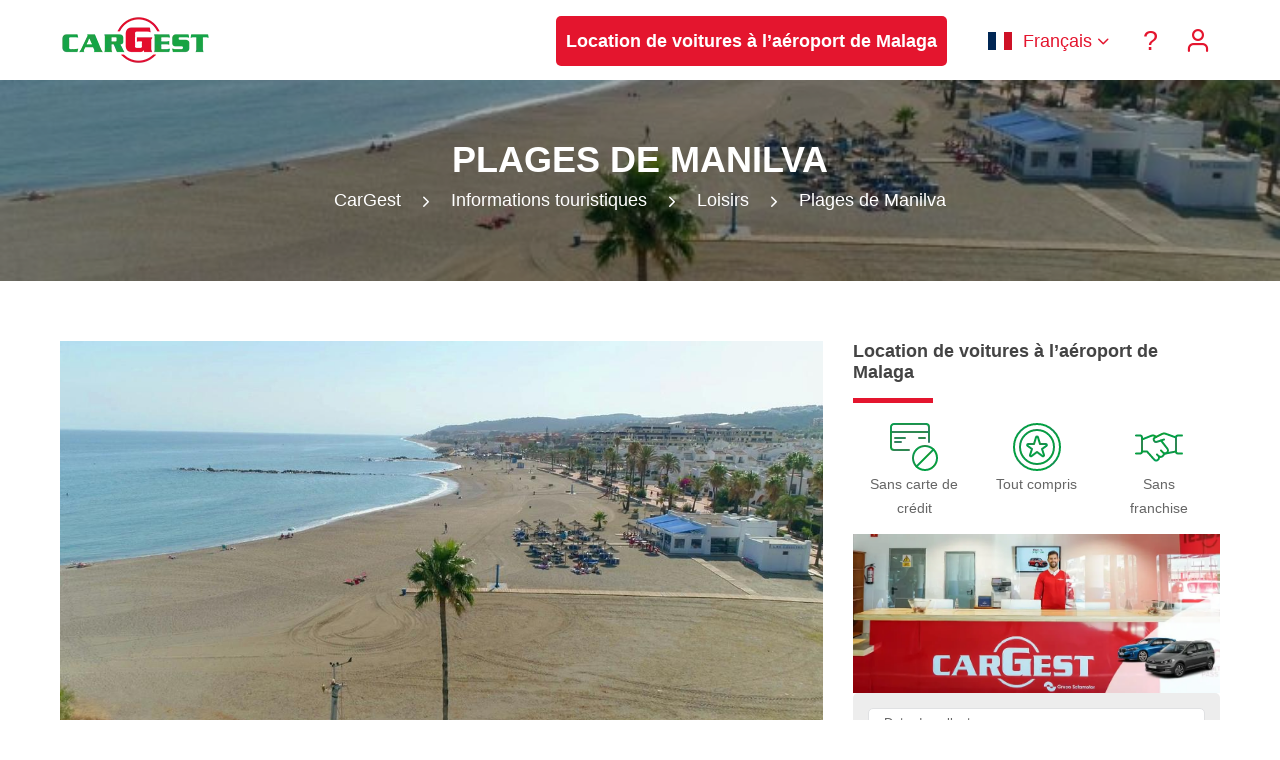

--- FILE ---
content_type: text/html; charset=UTF-8
request_url: https://www.cargest.com/fr/info/loisirs/plages-manilva/
body_size: 29665
content:
<!DOCTYPE html>
<html lang="fr" class="no-js">
<head>
<!-- Google Tag Manager -->
<script>(function(w,d,s,l,i){w[l]=w[l]||[];w[l].push({'gtm.start':
new Date().getTime(),event:'gtm.js'});var f=d.getElementsByTagName(s)[0],
j=d.createElement(s),dl=l!='dataLayer'?'&l='+l:'';j.async=true;j.src=
'https://stape.cargest.com/zjgxvvcz.js?id='+i+dl;f.parentNode.insertBefore(j,f);
})(window,document,'script','dataLayer','GTM-NQJHTN2');</script>
<!-- End Google Tag Manager -->
<!-- Microsoft Advertising - Evento Clic en buscador -->
<script>
        function uet_report_conversion()
        {
            window.uetq = window.uetq || [];
            window.uetq.push('event', 'clic_en_buscador', {"event_label":"clic_en_buscador","event_category":"clic_en_buscador"});
        }
</script>
<!-- END Microsoft Advertising - Evento Clic en buscador -->
<meta charset="UTF-8">
<meta name="viewport" content="width=device-width, initial-scale=1">
<meta name="theme-color" content="#E4152E" />
<link rel="shortcut icon" href="https://www.cargest.com/wp-content/uploads/favicon.ico" type="image/x-icon">	<meta http-equiv="x-dns-prefetch-control" content="on">
	<link rel="dns-prefetch" href="https://maps.googleapis.com" />
	<link rel="dns-prefetch" href="https://track.adform.net" />
	<link rel="dns-prefetch" href="https://connect.facebook.net" />
	<link rel="dns-prefetch" href="https://www.google.com" />
	<link rel="dns-prefetch" href="https://www.google.es" />
	<link rel="dns-prefetch" href="https://www.facebook.com" />
	<link rel="dns-prefetch" href="https://www.google-analytics.com" />
	<link rel="dns-prefetch" href="https://stats.g.doubleclick.net" />
	<link rel="dns-prefetch" href="https://www.googletagmanager.com" />
<link rel="alternate" href="https://www.cargest.com/info/leisure/beaches-manilva/" hreflang="x-default" />
<link rel="alternate" href="https://www.cargest.com/info/leisure/beaches-manilva/" hreflang="en" />
<link rel="alternate" href="https://www.cargest.com/es/info/ocio/playas-manilva/" hreflang="es" />
<link rel="alternate" href="https://www.cargest.com/de/info/freizeit/strande-manilva/" hreflang="de" />
<link rel="alternate" href="https://www.cargest.com/fr/info/loisirs/plages-manilva/" hreflang="fr" />
<link rel="alternate" href="https://www.cargest.com/nl/info/vrije-tijd/stranden-manilva/" hreflang="nl" />
<link rel='dns-prefetch' href='//www.cargest.com' />
<link rel='dns-prefetch' href='//challenges.cloudflare.com' />
<style id='wp-img-auto-sizes-contain-inline-css' type='text/css'>
img:is([sizes=auto i],[sizes^="auto," i]){contain-intrinsic-size:3000px 1500px}
/*# sourceURL=wp-img-auto-sizes-contain-inline-css */
</style>
<link rel='stylesheet' id='brnd-cf7-firma-css-css' href='https://www.cargest.com/wp-content/plugins/brnd-cf7-firma/assets/css/plugin.css' type='text/css' media='all' />
<link rel='stylesheet' id='contact-form-7-css' href='https://www.cargest.com/wp-content/plugins/contact-form-7/includes/css/styles.css' type='text/css' media='all' />
<link rel='stylesheet' id='ez-toc-css' href='https://www.cargest.com/wp-content/plugins/easy-table-of-contents/assets/css/screen.min.css' type='text/css' media='all' />
<style id='ez-toc-inline-css' type='text/css'>
div#ez-toc-container .ez-toc-title {font-size: 120%;}div#ez-toc-container .ez-toc-title {font-weight: 500;}div#ez-toc-container ul li , div#ez-toc-container ul li a {font-size: 95%;}div#ez-toc-container ul li , div#ez-toc-container ul li a {font-weight: 500;}div#ez-toc-container nav ul ul li {font-size: 90%;}.ez-toc-box-title {font-weight: bold; margin-bottom: 10px; text-align: center; text-transform: uppercase; letter-spacing: 1px; color: #666; padding-bottom: 5px;position:absolute;top:-4%;left:5%;background-color: inherit;transition: top 0.3s ease;}.ez-toc-box-title.toc-closed {top:-25%;}
.ez-toc-container-direction {direction: ltr;}.ez-toc-counter ul{counter-reset: item ;}.ez-toc-counter nav ul li a::before {content: counters(item, '.', decimal) '. ';display: inline-block;counter-increment: item;flex-grow: 0;flex-shrink: 0;margin-right: .2em; float: left; }.ez-toc-widget-direction {direction: ltr;}.ez-toc-widget-container ul{counter-reset: item ;}.ez-toc-widget-container nav ul li a::before {content: counters(item, '.', decimal) '. ';display: inline-block;counter-increment: item;flex-grow: 0;flex-shrink: 0;margin-right: .2em; float: left; }
/*# sourceURL=ez-toc-inline-css */
</style>
<link rel='stylesheet' id='cm-css' href='https://www.cargest.com/wp-content/themes/cargest/assets/css/style.css' type='text/css' media='all' />

<!-- Etiquetas SEO -->
<meta name="robots" content="max-image-preview:large,max-snippet:-1,max-video-preview:-1" />
<title>Trouver les meilleures plages de Manilva | CarGest</title>
<meta property="og:title" content="Trouver les meilleures plages de Manilva | CarGest" />
<meta name="description" content="Découvrez les meilleurs endroits des plages de Manilva dans cet article et planifiez votre prochain voyage sur la Costa del Sol." />
<meta property="og:description" content="Découvrez les meilleurs endroits des plages de Manilva dans cet article et planifiez votre prochain voyage sur la Costa del Sol." />
<link rel="canonical" href="https://www.cargest.com/fr/info/loisirs/plages-manilva/">
<meta property="og:url" content="https://www.cargest.com/fr/info/loisirs/plages-manilva/" />
<meta property="og:image" content="https://www.cargest.com/wp-content/uploads/2023/07/plages-manilva.jpg" />
<meta property="og:type" content="website" />
<meta property="og:locale" content="fr" />
<meta property="og:site_name" content="CarGest" />
<meta name="twitter:card" content="summary_large_image" />
<meta property="article:published_time" content="2023-07-24 22:00:00" />
<meta property="article:modified_time" content="2024-02-07 23:00:00" />
<meta name="author" content="CarGest" />
<meta name="publisher" content="CarGest" />
<meta property="article:publisher" content="https://www.facebook.com/cargest" />
<!-- Etiquetas SEO -->

<style>
@font-face{font-display:swap;font-family:"Icon";font-style:normal;font-weight:400;src:url("/wp-content/themes/cargest/assets/fonts/icon.woff") format("woff")}
.fa{display:inline-block;font-family:"Icon";font-style:normal;font-weight:400;font-size:inherit;text-rendering:auto;-webkit-font-smoothing:antialiased;-moz-osx-font-smoothing:grayscale;vertical-align:middle}.fa-alert-circle:before{content:"\e900"}.fa-arrow-down-circle:before{content:"\e901"}.fa-arrow-left-circle:before{content:"\e902"}.fa-arrow-right-circle:before{content:"\e903"}.fa-arrow-up-circle:before{content:"\e904"}.fa-award:before{content:"\e905"}.fa-bell:before{content:"\e906"}.fa-calendar:before{content:"\e92e"}.fa-camera:before{content:"\e907"}.fa-check-circle:before{content:"\e908"}.fa-chevron-down:before{content:"\e909"}.fa-chevron-left:before{content:"\e90a"}.fa-chevron-right:before{content:"\e90b"}.fa-chevron-up:before{content:"\e90c"}.fa-clock:before{content:"\e90d"}.fa-coffee:before{content:"\e90e"}.fa-compass:before{content:"\e90f"}.fa-credit-card:before{content:"\e910"}.fa-disc:before{content:"\e911"}.fa-droplet:before{content:"\e912"}.fa-eye:before{content:"\e913"}.fa-flag:before{content:"\e914"}.fa-gift:before{content:"\e915"}.fa-heart:before{content:"\e916"}.fa-help-circle:before{content:"\e917"}.fa-info:before{content:"\e918"}.fa-instagram:before{content:"\e919"}.fa-layers:before{content:"\e91a"}.fa-mail:before{content:"\e91b"}.fa-map-pin:before{content:"\e91c"}.fa-menu:before{content:"\e91d"}.fa-message-circle:before{content:"\e91e"}.fa-minus-circle:before{content:"\e91f"}.fa-phone:before{content:"\e920"}.fa-plus-circle:before{content:"\e921"}.fa-search:before{content:"\e922"}.fa-settings:before{content:"\e923"}.fa-share-2:before{content:"\e924"}.fa-shield:before{content:"\e925"}.fa-shopping-cart:before{content:"\e926"}.fa-slash:before{content:"\e927"}.fa-star:before{content:"\e928"}.fa-thumbs-up:before{content:"\e929"}.fa-twitter:before{content:"\e92a"}.fa-user:before{content:"\e92b"}.fa-x-circle:before{content:"\e92c"}.fa-zap:before{content:"\e92d"}

/* COLORES */
/* VERDE */
.pri-bg,.btn.pri-bg{background-color:#03A243}
.pri-text,a{color:#03A243}
.btn.pri-bg{border-color:#03A243}
.btn:hover,.btn:focus{background-color:#03A243;border-color:#03A243}

/* ROJO */
.sec-bg{background-color:#E4152E}
.sec-text{color:#E4152E}
.sec-border{border-color:#E4152E;border-top-color:#E4152E!important;border-bottom-color:#E4152E!important;border-left-color:#E4152E!important;border-right-color:#E4152E!important}
.btn.sec-bg,.btn.ter-bg:hover,.sec-bg{background-color:#E4152E}
a:hover,a:focus,.btn-link:hover,.footer-top ul li a:hover{color:#E4152E}
.btn.sec-bg,.btn.ter-bg:hover{border-color:#E4152E}
.btn{background-color:#E4152E;border-color:#E4152E}
.btn.pri-bg:hover{background-color:#E4152E;border-color:#E4152E}

/* AMARILLO */
.ter-bg{background-color:#FFB600}
.ter-text{color:#FFB600}
.btn.sec-bg:hover,.btn.ter-bg{background:#FFB600}
.btn.sec-bg:hover,.btn.ter-bg{border-color:#FFB600}
.form-control:focus{border:1px solid #03A243;outline:none}

/* BLANCO */
.white-bg{background-color:#FFF}
.white-text{color:#FFF}
.white-link,.white-link:hover{color:#FFF}
.white-txt{color:#FFF!important}
.btn,.btn:hover,.btn:focus,input[type="submit"],.footer-bottom,.footer-bottom p{color:#FFF}
.white-rgba{background:rgba(255,255,255,0.8)}

/* GRIS COLOR */
.grey-bg,.form-control,blockquote{background:#F1F1F1}
.form-control{border:1px solid #CCC}
body, .breadcrumb-div a{color:#666}
h1,h2,h3,h4,h5,h6{color:#444}

/* FONT-SIZE */
sub,sup{font-size:75%}
figcaption,small,.small{font-size:14px;line-height:18px}
body{font-size:18px}
h1{font-size:36px}
h1,h2{text-transform:uppercase;word-break:break-word}
h2,h3{font-size:28px}
h4,.btn .fa,legend{font-size:20px}
h5,h6{font-size:18px}
.l24px{line-height:24px}
.l30px{line-height:30px}
.l36px{line-height:36px}
.l48px{line-height:48px}
.l80px{line-height:80px}
.f24px{font-size:24px}
.f30px{font-size:30px}
.f36px{font-size:36px}
.f48px{font-size:48px}

/* HEADER */
.header{height:80px;padding:0}
.logo{margin:15px 0;width:150px}
.menu-toggle{color:#E4152E;display:none;line-height:16px;float:right;margin:25px 10px}
.sf-menu{width:100%;float:none;display:block;z-index:9997;height:80px;margin:0;padding:0}
.sf-menu,.sf-menu *{list-style:none outside none;margin:0;padding:0;z-index:9997}
.sf-menu a{color:#E4152E;margin:0;text-decoration:none;display:block;position:relative;line-height:30px;padding:25px 10px}
.sf-menu li{margin:0;display:inline-block;position:relative;text-align:left;}
.sf-menu a:hover{color:#03A243}
.sf-menu > li.menu-item-has-children > a{padding:25px 20px 25px 10px}
.sf-menu > li.menu-item-has-children > a::after{content:"\e909";font-family:'Icon';position:absolute;right:0}
.sf-menu ul{position:absolute;top:-999em;background:#FFF}
.sf-menu ul li{display:block;width:100%;padding:0;float:left;position:relative;white-space:nowrap}
.sf-menu ul li a{padding:20px 30px 20px 20px;margin:0;line-height:15px}
.sf-menu ul li li,.sf-menu ul li li li{display:block;width:100%}
.sf-menu li li a{transition:none;text-align:left}
.sf-menu li:hover ul,.sf-menu li.sfhover ul{left:0;z-index:999}
.sf-menu > li:hover > ul,.sf-menu > li.sfhover > ul{top:100%}
.sf-menu li:hover li ul,.sf-menu li.sfhover li ul,.sf-menu li li:hover li ul,.sf-menu li li.sfhover ul{top:-999em}
.sf-menu li li:hover ul,.sf-menu li li.sfhover ul,.sf-menu li li li:hover ul,.sf-menu li li li.sfhover ul{left:0;top:0;left:0}
.sf-menu li li ul{left:100%!important}
.subarrow{display:none}
.subarrow.inactive{opacity:.3}
.absolute{position:relative;top:181px;z-index:999;height:0}
.sticky{position:sticky;top:0}
.search-form{height:90px;display:none;}

/* BREADCRUMBS */
.sub-header{background-repeat:no-repeat;background-size:cover;margin:0;position:relative;background-position:center}
.sub-header-wrapper{padding:60px 0;text-align:center}
.sub-header-wrapper h1{font-size:36px;z-index:1;position:relative;line-height:40px;margin:0;color:#FFF}
.sub-header-wrapper ol{margin:0;padding:0;position:relative;z-index:1}
.sub-header-wrapper li{display:inline-block;line-height:40px;list-style:outside none none;margin:0;padding:0 8px;position:relative}
.sub-header-wrapper .separator::after{content:"\e90b";font-family:'Icon';vertical-align:middle;color:#FFF}
.breadcrumb-div div{display:inline-block}

/* HOME */
.z-index-1{z-index:1}
.home-box{z-index:1;position:relative;padding:24px}
.home-box p{margin:0}
.benefits{margin:30px auto 0;padding:0;display:inline-block}
.benefits li{list-style:outside none none;min-height:6em}
.benefits img{width:48px;margin:0 auto}
.benefits p{padding:0 15%}

/* POST */
.post{overflow:hidden}
.post p {margin:0}
.post small{display:none}
.post-btn{opacity:0;transition:opacity .2s ease-in-out}
.post:hover .post-title{bottom:70px}
.post:hover .post-title p{color:#555}
.post:hover .post-btn{opacity:1}
.post-title{position:relative;bottom:0;background:#FFF;transition:bottom .3s ease-in-out;height:70px}
.post-desc{width:100%;white-space:nowrap;overflow:hidden;text-overflow:ellipsis;margin:0}
.post-title h3{padding-top:10px;font-size:18px;line-height:20px;font-weight:700}
.post-title p{padding-bottom:10px;color:#555}
.post-archive{line-height:45px;white-space:nowrap;overflow:hidden;text-overflow:ellipsis}

/* SIDEBAR */
.sidebar-widget{margin:0 auto 30px auto;padding:0;position:relative}
.sidebar-widget img{max-width:100%}
.sidebar-widget .search-form label{display:block}
.sidebar-widget .search-submit{text-transform:uppercase}
.sidebar-widget ul{padding:0;margin:0}
.sidebar-widget ul li{list-style:none}
.sidebar-widget ul li ul{padding-left:15px;margin:2px auto 0}
.sidebar-widget ul li ul li{margin:0 auto}
.sidebar-widget ul li a{display:inline-block;padding-left:15px;position:relative}
.sidebar-widget ul li a:after{content:'\e90b';font-family:'Icon';left:0;position:absolute;top:0;right:0}

/* GALERIAS */
.gallery{position:relative}
.gallery .scroller{scroll-snap-type:x mandatory;-ms-scroll-snap-type:x mandatory;overflow-y:hidden;display:flex;align-items:flex-start;-webkit-overflow-scrolling:touch}
.gallery article{scroll-snap-align:start;position:relative;min-height:45px;margin-bottom:15px}
.gallery .prev:hover i,.gallery .next:hover i{color:#E4152E}
.gallery.two article{min-width:50%}
.gallery.three article{min-width:33.33333333%}
.gallery.four article{min-width:25%}
.gallery.six article{min-width:16.66666667%}
*{scrollbar-width:thin;scrollbar-color:#03A243 #F1F1F1}
*::-webkit-scrollbar{width:10px;height:5px;padding:0 15px;cursor:pointer}
*::-webkit-scrollbar-track{background:#F1F1F1}
*::-webkit-scrollbar-thumb{background-color:#03A243;border-radius:0}

/* FAQS */
.faqs-home h4{cursor:pointer;position:relative;padding:15px 45px;margin:0;line-height:36px}
.faqs-home h4:before{content:"\e90b";cursor:pointer;font-family:"Icon";padding:0;position:absolute;left:0;top:0;width:25px;margin:15px;line-height:36px}
.faqs{border-bottom:1px solid #CCC}
.faqs h2, .faqs h4, .faqs p{cursor:pointer;position:relative;padding:15px 45px;margin:0;border:1px solid #CCC;border-bottom:0}
.faqs h2:before,.faqs h4:before{content:"\e90b";cursor:pointer;font-family:"Icon";padding:0;position:absolute;left:0;top:0;width:25px;margin:15px;line-height:36px}
.faqs h2:hover,.faqs h4:hover{color:#03A243}
.faqs h2.ui-state-active:before,.faqs h4.ui-state-active:before,.faqs-home h4.ui-state-active:before{content:"\e909"}
.faqs p{background:#FFF}
.faqs h2{background:#DDD}
.faqs div{display:inline}

/* REVIEWS */
.reviews .grey-bg{border:1px solid #CCC}
.reviews .head{background:#DDD;padding:15px 30px;overflow:auto}
.reviews h5{margin:0}
.reviews h5 span,.reviews-home h5 span{font-weight:700}
.reviews h5 i{vertical-align: bottom}
.reviews .description{border-top:1px solid #CCC;padding:30px}

/* TARIFAS */
td i, td em{font-style:normal}
td i:before {content:"\e92c";font-family:"Icon";color:#E4152E;font-weight:700;margin-right:10px}
td em:before {content:"\e908";font-family:"Icon";color:#03A243;font-weight:700;margin-right:10px}

/* MODALES */
.overlay{position:fixed;top:0;left:0;width:100%;height:100%;opacity:0;z-index:-1;background:#000}
.overlay.active{opacity:.5;z-index:9998}
[class^="modal-"]{position:fixed;overflow-y:auto;top:50%;left:50%;margin-top:-290px;margin-left:-290px;padding:30px;height:580px;width:580px;visibility:hidden;opacity:0}
[class^="modal-"].active{visibility:visible;z-index:9998;opacity:1}
.close{cursor:pointer;color:#03A243;padding:0;text-decoration:none;line-height:30px;height:30px;width:100%;text-align:right;display:block}
.close:hover,a.close:focus{text-decoration:none;color:#E4152E}
.close i{vertical-align:baseline}

/* FOOTER */
.footer-bottom{position:relative;z-index:3}
.footer-bottom p{margin:0}
.footer-bottom .text-left a{text-decoration:underline}
.footer-bottom .text-left a:hover{text-decoration:none;color:#FFF}
.footer-bottom .text-right a{margin:0 10px}
.footer-bottom .text-right i{vertical-align:bottom}

/* COOKIES */
.ac-pix-aviso-content{padding:50px;text-align:left;position:fixed;bottom:0;left:0;width:100%;min-height:20px;max-height:400px;color:#FFF;z-index:9996;background:#E4152E}
.ac-pix-aviso-hidden{display:none}
.ac-pix-aviso-here{color:#FFF;text-decoration:underline;cursor:pointer}
.ac-pix-aviso-here:hover{color:#FFF;text-decoration:none}
.ac-pix-aviso-accept{background:#FFF;color:#E4152E;border-color:#FFF}
.ac-pix-aviso-config{color:#FFF!important;border-color:#FFF!important}
.ac-pix-aviso-config:hover,.ac-pix-aviso-config:focus{background:#E4152E!important;border-color:#E4152E!important}

/* CONTACT FORM 7 */
/*
.wpcf7{margin:0;padding:0}
.wpcf7 .screen-reader-response{position:absolute;overflow:hidden;clip:rect(1px,1px,1px,1px);height:1px;width:1px;margin:0;padding:0;border:0}
.wpcf7-response-output{margin:0;padding:10px;border:1px solid;margin-bottom:15px}
.wpcf7 form.sent .wpcf7-response-output{color:#03A243;border:1px solid #03A243}
.wpcf7 form.aborted .wpcf7-response-output,.wpcf7 form.failed .wpcf7-response-output,.wpcf7-not-valid,.wpcf7 form.spam .wpcf7-response-output,.wpcf7 form.invalid .wpcf7-response-output,.wpcf7 form.unaccepted .wpcf7-response-output{color:#E4152E;border:1px solid #E4152E}
.wpcf7-form-control-wrap{position:relative}
.wpcf7-not-valid-tip{position:relative;color:#E4152E;font-size:15px;font-weight:400;display:block;bottom:45px;padding:0 15px;left:0;height:0;line-height:45px;width:100%;text-align:right;z-index:1}
.use-floating-validation-tip span.wpcf7-not-valid-tip{position:absolute;top:20%;left:20%;z-index:100;border:1px solid #E4152E;background:#fff;padding:.2em .8em}
.wpcf7-list-item{display:inline-block;margin:0 0 0 1em}
.wpcf7-list-item-label::before,.wpcf7-list-item-label::after{content:" "}
.wpcf7 form.init .wpcf7-response-output,.wpcf7-display-none,.checkbox .wpcf7-not-valid-tip,.wpcf7 div.ajax-error{display:none}
.wpcf7 .ajax-loader{display:none!important}
.wpcf7 .wpcf7-recaptcha iframe{margin-bottom:0}
.wpcf7 input[type="file"]{cursor:pointer}
.wpcf7 input[type="file"]:disabled{cursor:default}
*/
.wpcf7-form.submitting .wpcf7-submit{pointer-events:none}

/* OTROS */
.text-uppercase{text-transform:uppercase}
#pickDate,#returnDate,#fm1,#fm2{caret-color:transparent}
.blog figure,.blog img{max-width:560px;margin:0 auto;height:auto}
.blog figure {color:#000;border-radius:15px;border:2px solid #03a243;box-shadow:0px 10px 30px -5px #00000038;padding:15px;background:#03a2430a;}
.div-left{float:left}
.div-right{float:right}
[class^="show-"]{width:49%;display:inline-block}
.page,.section{padding-top:60px;padding-bottom:60px}
.strong{font-weight:700;line-height:20px}
.section-background{padding:90px 0;background-repeat:no-repeat;background-size:cover;background-position:center;position:relative;background-color:rgba(0,0,0,0.3);background-blend-mode:multiply;}
.email-rpd:before{content:"\0072\0070\0064\0040\0063\0061\0072\0067\0065\0073\0074\002E\0063\006F\006D";}
.dark-overlay{background:rgba(0,0,0,0.3);height:100%;left:0;position:absolute;top:0;width:100%;pointer-events:none}
.separador{width:80px;border-bottom:5px solid;margin-bottom:15px;display:inline-block}
.sprite{border-radius:50%;width:80px;height:80px;display:inline-block;text-align:center;line-height:80px!important;font-size:24px!important}
.sprite-img{width:100px;height:100px;display:inline-block;padding:26px}
.m15pxt{margin-top:15px}
.m15pxb{margin-bottom:15px}
.m30pxt{margin-top:30px}
.m30pxb{margin-bottom:30px}
.p30px{padding:30px}
::-moz-selection{background:#03A243;color:#FFF}
::selection{background:#03A243;color:#FFF}


/* RESPONSIVE CSS */
@media (max-width:1599px){
.gallery.four article{min-width:33.33333333%}
.gallery.six article{min-width:25%}
}

@media (max-width:1199px){
.gallery.three article,.gallery.four article{min-width:50%}
.gallery.six article{min-width:33.33333333%}
}

@media (max-width:1023px){
.menu-toggle{display:block}
.sf-menu{display:none;text-align:left;position:absolute;z-index:9997;right:0;top:80px;margin:0;padding:0;height:auto;overflow:hidden}
.sf-menu a,.sf-menu > li.menu-item-has-children > a{padding:15px}
.sf-menu li{width:100%;margin:0}
.sf-menu li a,.sf-menu ul li:last-child a{margin:0}
.sf-menu > li.menu-item-has-children > a::after,.sf-menu > li > ul > li.menu-item-has-children > a::after{content:""}
.sf-menu ul{position:static!important;display:none!important;width:100%;margin:0}
.sf-menu li.current_page_ancestor > ul,.sf-menu .current-menu-parent > ul,.sf-menu .current_page_parent > ul{display:block!important}
.openmenu > ul{display:block!important}
.subarrow{display:block;font-size:24px;line-height:24px;position:absolute;top:0;right:0;cursor:pointer;padding:15px;width:100%;text-align:right}
.sub-menu a{padding-left:30px!important}
.sub-menu .sub-menu a{padding-left:45px!important}
.page{padding:30px 0}
.benefits{margin:0 0 15px}
.col-md-4:last-child .home-box{margin:0}
.home-box{margin-bottom:15px}
.footer-bottom .text-left,.footer-bottom .text-right{text-align:center}
.footer-bottom .text-left p{line-height:18px;margin:15px auto}
.search-form{height:inherit;display:block;}
}

@media (max-width:767px){
h1{font-size:30px}
h2{font-size:24px}
p{line-height:24px}
h5{line-height:28px}
.header{height:60px}
.sf-menu{top:60px}
.menu-toggle{margin:15px 10px}
.logo{margin:5px 0}
.l80px{line-height:60px}
.page{padding:15px 0}
.section,.section-background{padding-top:60px;padding-bottom:60px}
.section-background h1{font-size:36px}
.section-background h3{font-size:24px}
.gallery.two article,.gallery.three article,.gallery.four article,.gallery.six article{min-width:100%}
.m30pxt{margin-top:15px}
.m30pxb{margin-bottom:15px}
[class^="modal-"]{margin:0;top:0;left:0;margin:0;width:100%;max-height:100%;height:100%}
.m-text-center{text-align:center}
.blog img{max-width:100%}
}

@media (max-width:479px){
.logo{margin:13px 0;width:102px;height:34px}
.btn{display:block;width:100%;padding:5px 0}
[class^="show-"]{width:49%;display:inline-block}
p{line-height:23px}
.benefits li{margin:0}
.section,.section-background{padding-top:15px;padding-bottom:15px}
.post-title{height:inherit;margin-bottom:15px}
.post:hover .post-title{bottom:0}
.post-btn{opacity:1}
.gallery.three .scroller{margin-bottom:0}
.gallery.three .prev,.gallery.three .next{margin-bottom:12px}
[class^="modal-"]{padding:15px}
.ac-pix-allow-all,.ac-pix-disallow-all{margin:15px 0 0 0}
.ac-pix-aviso-content{padding:15px}
.sub-header-wrapper{padding:15px 0}
.sub-header-wrapper h1{font-size:24px;line-height:28px}
.table-responsive .text-center{text-align:left}
.mobile-sticky{display:block;position:fixed;bottom:0;width:100%;z-index:2;padding:15px 0}
}
</style>


<style>
/* vwl2022 */
.block{
    display:block;
}
.flex{
    display:flex;
}
.w-full{
    width: 100%;
}

.vwl-hidden{
    display: none !important
}
.sf-menu .cta_menu>a {
    background: #e4152e;
    color: #fff;
    display: block;
    font-weight: 700;
    line-height: 30px;
    text-align: center;
    padding: 10px;
}    
li.cta_menu {
    padding: 1rem;
}

@media screen and (min-width: 1024px){
    .cta_menu+.cta_menu {
        padding-left: 0;
    }
}

@media screen and (max-width: 1023px){
    .cta_menu+.cta_menu {
        padding-top: 0;
    }
}
@media screen and (max-width: 1280px) and (min-width: 1024px){
    html[lang="es"] .sf-menu .cta_menu>a {
        font-size: 1rem;
        padding: 8px;
    }
    html[lang="es"] li.cta_menu {
        padding: 2px;
    }   
}
.sf-menu .sub-menu a[hreflang],
.sf-menu a[href="#pll_switcher"]{
    position: relative;
    padding-left: 55px !important;
}
.sf-menu .sub-menu a[hreflang]:before,
.sf-menu a[href="#pll_switcher"]:before {
    content:
    "";
    position: absolute;
    width: 1.3333333em;
    height: 1em;
    left: 20px;
    top: 50%;
    transform: translateY(-50%);
    background-repeat: no-repeat;
}
.sf-menu .sub-menu a[hreflang="es"]:before,
html[lang="es"] a[href="#pll_switcher"]:before{
    background-image: url('/wp-content/themes/cargest/assets/images/flags/es.svg')
}
.sf-menu .sub-menu a[hreflang="en"]:before,
html[lang="en"] a[href="#pll_switcher"]:before{
    background-image: url('/wp-content/themes/cargest/assets/images/flags/en.svg')
}
.sf-menu .sub-menu a[hreflang="de"]:before,
html[lang="de"] a[href="#pll_switcher"]:before{
    background-image: url('/wp-content/themes/cargest/assets/images/flags/de.svg')
}
.sf-menu .sub-menu a[hreflang="fr"]:before,
html[lang="fr"] a[href="#pll_switcher"]:before{
    background-image: url('/wp-content/themes/cargest/assets/images/flags/fr.svg')
}
.sf-menu .sub-menu a[hreflang="it"]:before,
html[lang="it"] a[href="#pll_switcher"]:before{
    background-image: url('/wp-content/themes/cargest/assets/images/flags/it.svg')
}
.sf-menu .sub-menu a[hreflang="nl"]:before,
html[lang="nl"] a[href="#pll_switcher"]:before{
    background-image: url('/wp-content/themes/cargest/assets/images/flags/nl.svg')
}
.sf-menu .sub-menu a[hreflang="da"]:before,
html[lang="da"] a[href="#pll_switcher"]:before{
    background-image: url('/wp-content/themes/cargest/assets/images/flags/da.svg')
}
.sf-menu .sub-menu a[hreflang="no"]:before,
html[lang="no"] a[href="#pll_switcher"]:before{
    background-image: url('/wp-content/themes/cargest/assets/images/flags/no.svg')
}
.sf-menu .sub-menu a[hreflang="sv"]:before,
html[lang="sv"] a[href="#pll_switcher"]:before{
    background-image: url('/wp-content/themes/cargest/assets/images/flags/sv.svg')
}
.sf-menu .sub-menu a[hreflang="pl"]:before,
html[lang="pl"] a[href="#pll_switcher"]:before{
    background-image: url('/wp-content/themes/cargest/assets/images/flags/pl.svg')
}
.flex-wrap{
    flex-wrap: wrap;
}
.flex-items-center{
    display: flex;
    align-items: center;
    justify-content: center;
}
.footer-logo{
    max-width: 100%;
    filter: brightness(0)invert(1);
    height: auto;
    width: auto;
}

/* banner promocional */
#promotional {
    display: none;
}
#promotional b{
    display:block;
}
.countdown_time{
    display: inline-block;
}
#promotional {
    background: rgb(3 162 67 / 75%);
    color: #fff;
    padding: 1rem 0;
    width:100%;
    z-index: 1;
}

#promotional > div.container{
    display:flex;
    align-items: center;
    justify-content: space-between;
    gap: 1.5rem;
}
#promotional > div.container:before,
#promotional > div.container:after{
    display: none;
}
.promo_cta.btn {
    background: #fff;
    color: #03A243;
    border-color: #fff;
}
/* .section-background.with_promo{
    padding-top:0px;
} */

@media screen and (max-width: 767px){
    #promotional{
        flex-direction: column;
	}
	#promotional > div.container{
		gap: 1.5rem;
		flex-direction: column;
		font-size: 1rem;
	}
}

/* rediseño best option */
.opt_premium {
    color: #000;
    border-radius: 15px;
    border: 2px solid #03a243;
    box-shadow: 0px 10px 30px -5px #00000038;
    padding-bottom: 25px;
    background: #03a2430a;
    margin-top: -2px; /* offset bordertop de la tabla*/
}

.opt_premium h3 {
    margin-left: 0;
    margin-right: 15px;
}

.opt_premium tr:last-child td {
    border: 0;
}

@media screen and (max-width: 1024px){
    .opt_premium{
        margin-top: 35px;
    }
}

.opt_premium td {
    border-color: #03a243;
    /* font-size: 1.15em; */
}
.opt_standard thead th {
    border: 0;
    text-align: left;
}
.opt_premium thead th {
    display: flex;
    align-items: center;
}
.pill {
    font-size: 14px;
    position: relative;
    padding: 5px 10px 5px 30px;
    display: inline-flex;
    border: 1px solid #03a243;
    background-color: #fff;
    align-items: center;
    justify-content: center;
    border-radius: 15px;
    font-weight: 100;
    color: initial;
    font-style: italic;
    user-select: none;
}

.pill:before {
    content: "";
    width: 7px;
    height: 7px;
    border-radius: 100%;
    background-color: #03a243;
    position: absolute;
    left: 13px;
    animation: pulse 2s infinite;
    top: 10px;
}


@keyframes pulse {
  0% {
    transform: scale(0.95);
    box-shadow: 0 0 0 0 #03a243;
  }

  70% {
    transform: scale(1);
    box-shadow: 0 0 0 7px rgba(51, 217, 178, 0);
  }

  100% {
    transform: scale(0.95);
    box-shadow: 0 0 0 0 rgba(51, 217, 178, 0);
  }
}

/* restyle tips */
.home-box.new_home-box {
    background: #f5fbf7;
    /* color: #fff; */
    background-blend-mode: multiply;
    /* border: 2px solid #03a243; */
    border-radius: 15px;
}
.new_home-box .sprite-img {
    border-radius: 15px;
    box-shadow: 0 3px 20px -5px #03a243;
    margin-bottom: 20px;
}
.new_home-box a {
    font-weight: bold;
    text-decoration: underline;
}

/* .new_home-box h4 {
    color: #fff;
} */

#tips .dark-overlay {
    background-color: hsl(144deg 100% 16% / 45%);
    background-blend-mode: multiply;
}

/* flotas */
.flotas_info {
    display: flex;
    flex-wrap: wrap;
}

/* newsletter/prefooter */
.prefooter {
    margin-bottom: -60px;
    margin-top: 30px;
    background: #f1f1f1;
    padding: 50px 0;
}

.prefooter .wpcf7-list-item {
    margin: 0;
}

.prefooter input.btn {
    width: auto;
    padding-left: 15px;
    padding-right: 15px;
}
.prefooter h5{
    font-size: 28px;
}
@media screen and (max-width: 1023px){
    .prefooter {
        margin-bottom: -30px;
        padding: 30px 0;
    }
}
@media screen and (max-width: 767px){
    .prefooter {
        margin-bottom: -15px;
        padding: 15px 0;
    }
}

/* buscador sticky en sidebar */

@media screen and (min-width: 1024px){
    .sticky-15{
        position: sticky;
        top: 30px;
    }
}


/* paginacion nueva */
.new_pagination {
    display: flex;
    align-items: center;
    justify-content: center;
    gap: 5px;
    padding-top: 35px;
    border-top: 1px solid #c9c9c9;
    margin-top: 40px;
}

.new_pagination .prev_page {
    margin-right: 15px;
}

.new_pagination .next_page {
    margin-left: 15px;
}
.page_item a {
    border: 1px solid #03a243;
    width: 40px;
    height: 40px;
    display: flex;
    align-items: center;
    justify-content: center;
    border-radius: 5px;
    color: #03a243;
    transition: .2s ease;
}

.page_item.active a {
    background: #03a243;
    color: #fff;
}

.page_item a:hover {
    background:  #03a243;
    color: #fff;
}

.new_pagination i {
    font-size: 35px;
}

/* cambio de sitio para iconos en faqs */
.faqs h2, .faqs h4, .faqs p {
    padding-left: 15px;
    padding-right: 45px;
}

.faqs h2:before, .faqs h4:before {
    left: unset;
    right: 0;
}

/* listado de categorias para navegacion */
.categories_list {
    display: flex;
    flex-wrap: wrap;
    gap: 1rem;
    padding: 30px 15px;
    margin-bottom: 15px;
    justify-content: center;
}

.categories_list .category_item {
    padding: 5px 35px;
    border-radius: 15px;
    border: 2px solid #03903c;
    transition: .2s ease;
    color: #03903c;
    cursor: pointer;
}

.categories_list .category_item:hover {
    background: #03903c;
    color: #fff;
}

/* redondeado general */

.btn,
.sf-menu .cta_menu>a,
article.post img{
    border-radius: 5px;
}

#caracteristicas .row img {
    border-radius: 5px;
    overflow: hidden;
    padding: 0;
    object-fit: cover;
}
@media screen and (max-width: 1023px){

    #caracteristicas .row img {
    height: auto;
    }

}
/* bg para reviews landing */
.reviews-home article {
    background: #fff;
    border-radius: 5px;
    padding-top: 15px;
    padding-bottom: 15px;
    margin: 5px;
    margin-bottom: 15px;
}

/* imagen reviews */
.review-img{
    position: relative;
    /* z-index: 1; */
    display: flex;
    margin: 0 auto;
    justify-content: center;
    gap: 1rem;
}
.review-img img{
    display: block;
    width: auto;
}
.float-none{
    float: none
}


/* nuevo buscador */
#search{
    padding:0;
    /* padding-top:100px; */
}
.search_content-wrap {
    padding:50px;
    position: relative;
}
.main-search{
    padding: 15px;
    display: flex;
    gap: 15px;
    border-radius: 5px;
    background: #ededed;
    margin-bottom: 15px;
}
.main-search:after,
.main-search:before{
    display: none
}
.main-search .search-group {
    position: relative;
    border: 1px solid #e0e1e3;
    display: flex;
    border-radius: 5px;
    flex-grow: 1;
    background:#fff;
}
.main-search .calendar:first-child {
    border-right:1px solid #e0e1e3;
}
.main-search .form-control{
    border: 0;
    padding: 0;
    width: auto;
    height: auto;
    line-height: 1;
    user-select: none;
}
.main-search .form-control:not([disabled]){
    cursor: pointer;
}
.main-search .form-control#dpromo{
    cursor: text
}
.main-search .calendar,
.search-group.search-group_promo {
    flex-grow: 1;
    padding: 7px 15px 5px;
}
.main-search .calendar {
    width: 50%;
}
.search_label {
    font-size: 13px;
    line-height: 1;
    display: block;
}
.main-search .form-control{
    opacity:1;
    background:transparent;
}
.search-group.search-group_promo {
    flex-grow: initial;
    flex-direction: column;
}
.main-search .form-control#dpromo {
    width: 120px;
}

input#search-desktop {
    padding-left: 15px;
    padding-right: 15px;
    height: auto;
    width: auto;
    max-width: 450px;
    margin: 0 auto;
    flex-grow: 1;
}
.main-search .calendar:after{
    bottom: 0;
    top: unset;
    line-height: 35px;
}
.calendar.calendar_time:after{content:"\e90d";}

.picker {
    position: absolute;
    left: 0;
    right: 0;
}
.picker>.xdsoft_datetimepicker {
    position: absolute;
    background: #fff;
    width: calc(100% + 2px);
    left: 0;
    padding: 15px;
    /* padding-bottom: 0; */
    border-radius: 0 0 5px 5px;
    border: 1px solid #e0e1e3;
    border-top: 0;
    left: -1px !important;
}
.xdsoft_datetimepicker .xdsoft_datepicker {
    margin: 0 !important;
}
.xdsoft_calendar table {
    table-layout: fixed;
}
.picker>.xdsoft_datetimepicker{
    font-size: 12px;
}
.blog-search .search-group {
    width: 100%;
    flex-wrap: wrap;
    max-width: none !important;
}

.blog-search{
    flex-wrap: wrap !important;
    flex-direction: column;
}
	
.custom_title_reviews,.custom_title_reviews>* {
    font-size: 28px !important;
    font-weight: 700 !important;
    margin: 0 auto 15px !important;
    text-transform: uppercase !important;
    word-break: break-word !important;
    display: block !important;
    color: #444 !important;
}
.new_subtitle {
    margin: 0 auto 15px;
    font-weight: 700;
    font-size: 28px;
}
@media screen and (max-width: 1600px){
    .main-search{
        flex-wrap: wrap;
    }
}
@media screen and (min-width: 1121px){
    .main-search .search-group {
        max-width: calc(50% - 91px);
    }
}
@media screen and (max-width: 1120px){
    .main-search .search-group {
        width: 100%;
    }
}
@media (min-width: 1024px) and (max-width: 1600px){
    .blog-search .calendar {
        width: 100%;
    }
    .blog-search .calendar:first-child {
        border-bottom: 1px solid #e0e1e3;
        border-right: 0;
    }
}
@media screen and (max-width: 550px){
    .main-search .calendar {
        width: 100%;
    }
    .search-group {
        flex-wrap: wrap;
    }
    .main-search .calendar:first-child {
        border-bottom: 1px solid #e0e1e3;
        border-right: 0;
    }
}

#promotional[data-vouchers="0"] {
    display: none !important;
}
/* #promotional #cta_landing {
    display: none;
} */


/* flotas 2024 */
.flotas_info {
    display: flex;
    flex-wrap: wrap;
}
.vehicle_info {
    display: flex;
    align-items: center;
    gap: 1.5rem;
}
.vehicle_title {
    display: flex;
    flex-direction: column;
    align-items: flex-start;
    text-align: left;
}
.fleet_group {
    margin-top: 5px;
    font-weight: 100;
    font-size: 10px;
    text-transform: uppercase;
    letter-spacing: 1px;
    color: #E4152E;
    border: 1px solid #E4152E;
    border-radius: 20px;
    padding: 2px 6px 1px;
}
.fleet_item .price>span {
    /* color: #03A243; */
    font-weight: 700;
}
.fleet_item .price.price_weekly > span {
    font-size: .9rem;
}
.fleet_item .price.price_day > span {
    font-size: 1rem;
}
.fleet_item .price {
    flex-direction: column;
    text-align: left;
    padding: 3px 0;
    font-size: 12px;
    color: #949494;
}
.fleet_item .td_fleet_prem *{
    color: #03A243;
}
.fleet_table .th_fleet {
    text-align: left;
    padding: 15px;
}

.tr_fleet, .thead_fleet {
    display: flex;
    align-items: center;
    border-bottom: 1px solid #D9D9D9;
}

.th_fleet,.td_fleet {
    flex-grow: 1;
    width: 100%;
    padding: 15px;
    text-align: left;
}

.fleet_table .th_fleet {
    font-weight: bold;
}

.btn.cta_fleet {
    font-size: 14px;
    padding: 5px 14px 6px;
    line-height: 1;
    display: inline;
}
.btn.cta_fleet {
    font-size: 14px;
    padding: 5px 14px 6px;
    line-height: 1;
    display: inline;
}
.fleet_table {
    font-size: 1rem;
    /* width: 1000px; */
    /* max-width: 100%; */
    margin: 0 auto;
    table-layout: fixed;
}
#select_segment {
    border: 0;
    display: flex;
    align-items: center;
    justify-content: center;
    text-align: center;
    margin: 0 auto;
    padding: 3px 10px 3px 15px;
    background: #f5f5f5;
    border-right: 15px solid #f5f5f5;
    border-radius: 100px;
    font-size: 16px;
    box-shadow: 0 0 1px 1px #e3e3e3;
    transition: .1s linear;
}

:hover#select_segment {
    background: #efefef;
    border-color: #efefef;
}
.fleet_wrap {
    margin: 30px auto;
    padding-right: 1rem;
    width: 1000px;
    max-width: 100%;
}
.fleet_item img {
    width: 150px;
    height: auto;
    max-height: 100px
}
.label_price {
    margin-bottom: 3px;
    display: block;
    font-size: 0.8em;
    font-weight: bold;
}
.load-more__btn-wrap .btn {
    font-size: 16px;
    background: transparent;
    color: #de2635;
}

.load-more__btn-wrap .btn:hover {
    border-color: #de2635;
    background: #de26350d;
    color: #de2635;
}
/* responsive flotas nuevo 2024 */
@media screen and (min-width: 768px){
    .label_price {
        display: none;
    }
    .fleet_wrap {
        max-height: 610px;
        overflow: hidden;
        overflow-y: auto;
    }
}
@media screen and (max-width: 767px){
    .tr_fleet {
        flex-wrap: wrap;
        padding: 15px;
    }
    .td_fleet.td_fleet_title {
        padding: 0;
    }
    .td_fleet {
        width: 50%;
        flex-grow: unset;
    }

    .td_fleet.td_fleet_img img {
        max-height: 80px;
        width: auto;
    }
    
    .btn.cta_fleet {
        display: flex;
        align-items: center;
        justify-content: center;
        width: 120px;
        /* margin-left: auto; */
        height: auto;
        padding: 8px;
    }

    .fleet_wrap {
        padding: 0;
    }

    .th_fleet, .td_fleet {
        padding: 0 0 10px;
    }

    .td_fleet.td_fleet_img {/* width: auto; */}

    .td_fleet_cta {
        margin-left: auto;
        padding: 0;
    }

    .thead_fleet {
        display: none;
    }
    .load-more__btn-wrap {
        max-width: 90%;
        margin: 0 auto;
    }
}



svg#loader-1 {
    /* width: 12px; */
    height: 1em;
    width: 1em;
    margin-left: 10px;
}
</style>
<style id='safa-cf7-human-inline-css' type='text/css'>
.human-email{display:none!important}
.human-email{display:none!important}
/*# sourceURL=safa-cf7-human-inline-css */
</style>
<link rel='stylesheet' id='dp-css' href='https://www.cargest.com/wp-content/themes/cargest/assets/css/jquery.datetimepicker.min.css' type='text/css' media='all' />
</head>
<body class="parking">
<!-- Google Tag Manager (noscript) -->
<noscript><iframe src="https://stape.cargest.com/ns.html?id=GTM-NQJHTN2"
height="0" width="0" style="display:none;visibility:hidden"></iframe></noscript>
<!-- End Google Tag Manager (noscript) -->
<header class="header white-bg"> 
	<div class="container">
		<div class="header_container">
			<div class="header-left">
				<a href="https://www.cargest.com/fr/" title="CarGest - Location de voiture" rel="home" class="ads-logo"><img loading="lazy" src="https://www.cargest.com/wp-content/uploads/2021/07/cargest.webp" alt="CarGest" height="50" width="150" class="logo"></a>			</div>
			<nav class="header-center">
				<div class="menu-principal-fr-container"><ul id="menu-principal-fr" class="sf-menu text-right white-bg"><li class="cta_menu"><a href="https://www.cargest.com/fr/location-voiture-aeroport-malaga/">Location de voitures à l’aéroport de Malaga</a></li>
<li class="menu-item-has-children"><a href="#pll_switcher">Français</a>
<ul class="sub-menu">
	<li><a href="https://www.cargest.com/info/leisure/beaches-manilva/" hreflang="en" lang="en">English</a></li>
	<li><a href="https://www.cargest.com/es/info/ocio/playas-manilva/" hreflang="es" lang="es">Español</a></li>
	<li><a href="https://www.cargest.com/de/info/freizeit/strande-manilva/" hreflang="de" lang="de">Deutsch</a></li>
	<li><a href="https://www.cargest.com/it/" hreflang="it" lang="it">Italiano</a></li>
	<li><a href="https://www.cargest.com/nl/info/vrije-tijd/stranden-manilva/" hreflang="nl" lang="nl">Nederlands</a></li>
	<li><a href="https://www.cargest.com/da/" hreflang="da" lang="da">Dansk</a></li>
	<li><a href="https://www.cargest.com/no/" hreflang="no" lang="no">Norsk</a></li>
	<li><a href="https://www.cargest.com/sv/" hreflang="sv" lang="sv">Svenska</a></li>
	<li><a href="https://www.cargest.com/pl/" hreflang="pl" lang="pl">Polski</a></li>
</ul>
</li>
</ul></div>			</nav>
			<div class="header-right">
				<div class="infolink_toggler">
					<div class="infolink_icon fakelink sec-text">?</div>
					<div class="text-right infolink_content sec-text">
						<div class="infolink_item fakelink open-contact">
							<span role="button" class="block sec-text fa fa-mail" title="Contacter par e-mail"></span>
							booking@cargest.com
						</div>
						<a class="infolink_item sec-text" href="tel:+34952173520" title="Contact par téléphone">
							<span class="fa fa-phone button-call"></span>
							+34 952 17 35 20
						</a>
						<div class="infolink_item faq_fakelink fakelink" onclick="goto('https://www.cargest.com/fr/questions-frequemment-posees/')">
								      <div class="infolink_item_icon">?</div>
									  <span class="faq_click">Questions Fréquentes</span>
								  </div>					</div>
					<a href="https://booking.cargest.com/?login=1&idioma=fr" class="sec-text fa fa-user button-login" style="margin-left:2px;"></a>
					<span class="menu-toggle"><i class="l30px f24px fa fa-menu" aria-hidden="true"></i></span>
				</div>
			</div>
		</div>
	</div>
</header>
<div class="overlay"></div><section class="sub-header" style="background-image:url(https://www.cargest.com/wp-content/uploads/2023/07/plages-manilva-750x422.jpg)"><div class="sub-header-wrapper"><h1>Plages de Manilva</h1><ol class="hidden-sm hidden-xs" itemscope itemtype="http://schema.org/BreadcrumbList"><li itemprop="itemListElement" itemscope itemtype="http://schema.org/ListItem"><a itemtype="http://schema.org/Thing" itemprop="item" class="white-text" href="https://www.cargest.com/fr/" title="CarGest"><span class="white-text" itemprop="name">CarGest</span></a><meta itemprop="position" content="1"/></li><li class="separator"></li><li itemprop="itemListElement" itemscope itemtype="http://schema.org/ListItem"><a itemtype="http://schema.org/Thing" itemprop="item" class="white-text" href="https://www.cargest.com/fr/info/"><span class="white-text" itemprop="name">Informations touristiques</span></a><meta itemprop="position" content="2"/></li><li class="separator"></li><li itemprop="itemListElement" itemscope itemtype="http://schema.org/ListItem"><a itemtype="http://schema.org/Thing" itemprop="item" class="white-text" href="https://www.cargest.com/fr/info/category/loisirs/" title="Loisirs"><span class="white-text" itemprop="name">Loisirs</span></a><meta itemprop="position" content="3"/></li><li class="separator"></li><li itemprop="itemListElement" itemscope itemtype="http://schema.org/ListItem"><span class="white-text" itemprop="name">Plages de Manilva</span><meta itemprop="position" content="4"/></li></ol></div><div class="dark-overlay"></div></section>		<section class="page">
			<div class="container">
				<div class="row">
					<article class="col-md-8">
						<p><img loading="lazy" alt="Plages de Manilva" class="img-responsive" width="1200" height="675" src="https://www.cargest.com/wp-content/uploads/2023/07/plages-manilva.jpg" /></p>
						<div class="blog">
						<p>Les <strong>plages de Manilva</strong> sont une destination touristique attrayante située dans la partie ouest de la Costa del Sol, entre les provinces de Malaga et de Cadix. La côte de Manilva offre aux visiteurs plus de 8 kilomètres de plages aux eaux cristallines, allant <strong>de petites criques rocheuses cachées à de vastes plages de sable fin</strong>.</p>
<p>Si vous souhaitez visiter certaines des plus belles plages de Manilva, une option est de <a href="https://www.cargest.com/fr/location-voiture-aeroport-malaga/sans-franchise/">louer une voiture sans franchise à Malaga</a> et de parcourir le littoral malagueño jusqu&#8217;à ce <strong>charmant </strong><strong>village blanc</strong>. Vous disposerez ainsi d&#8217;un véhicule spacieux et confortable pour entamer un voyage en famille ou entre amis, rempli de souvenirs parfumés au sable et au sel.</p>
<div id="ez-toc-container" class="ez-toc-v2_0_80 counter-hierarchy ez-toc-counter ez-toc-grey ez-toc-container-direction">
<p class="ez-toc-title" style="cursor:inherit">Table des matières</p>
<label for="ez-toc-cssicon-toggle-item-696e0dcb6a76f" class="ez-toc-cssicon-toggle-label"><span class=""><span class="eztoc-hide" style="display:none;">Toggle</span><span class="ez-toc-icon-toggle-span"><svg style="fill: #999;color:#999" xmlns="http://www.w3.org/2000/svg" class="list-377408" width="20px" height="20px" viewBox="0 0 24 24" fill="none"><path d="M6 6H4v2h2V6zm14 0H8v2h12V6zM4 11h2v2H4v-2zm16 0H8v2h12v-2zM4 16h2v2H4v-2zm16 0H8v2h12v-2z" fill="currentColor"></path></svg><svg style="fill: #999;color:#999" class="arrow-unsorted-368013" xmlns="http://www.w3.org/2000/svg" width="10px" height="10px" viewBox="0 0 24 24" version="1.2" baseProfile="tiny"><path d="M18.2 9.3l-6.2-6.3-6.2 6.3c-.2.2-.3.4-.3.7s.1.5.3.7c.2.2.4.3.7.3h11c.3 0 .5-.1.7-.3.2-.2.3-.5.3-.7s-.1-.5-.3-.7zM5.8 14.7l6.2 6.3 6.2-6.3c.2-.2.3-.5.3-.7s-.1-.5-.3-.7c-.2-.2-.4-.3-.7-.3h-11c-.3 0-.5.1-.7.3-.2.2-.3.5-.3.7s.1.5.3.7z"/></svg></span></span></label><input type="checkbox"  id="ez-toc-cssicon-toggle-item-696e0dcb6a76f" checked aria-label="Toggle" /><nav><ul class='ez-toc-list ez-toc-list-level-1 ' ><li class='ez-toc-page-1 ez-toc-heading-level-2'><a class="ez-toc-link ez-toc-heading-1" href="#Les-meilleures-plages-de-Manilva" >Les meilleures plages de Manilva</a><ul class='ez-toc-list-level-3' ><li class='ez-toc-heading-level-3'><a class="ez-toc-link ez-toc-heading-2" href="#Plage-de-Punta-Chullera" >Plage de Punta Chullera</a></li><li class='ez-toc-page-1 ez-toc-heading-level-3'><a class="ez-toc-link ez-toc-heading-3" href="#Plage-del-Toro" >Plage del Toro</a></li><li class='ez-toc-page-1 ez-toc-heading-level-3'><a class="ez-toc-link ez-toc-heading-4" href="#Plage-de-Las-Arenas" >Plage de Las Arenas</a></li><li class='ez-toc-page-1 ez-toc-heading-level-3'><a class="ez-toc-link ez-toc-heading-5" href="#Plage-de-La-Sardina" >Plage de La Sardina</a></li><li class='ez-toc-page-1 ez-toc-heading-level-3'><a class="ez-toc-link ez-toc-heading-6" href="#Plage-de-La-Colonia" >Plage de La Colonia</a></li><li class='ez-toc-page-1 ez-toc-heading-level-3'><a class="ez-toc-link ez-toc-heading-7" href="#Plage-de-Sabinillas" >Plage de Sabinillas</a></li><li class='ez-toc-page-1 ez-toc-heading-level-3'><a class="ez-toc-link ez-toc-heading-8" href="#Plage-de-La-Duquesa" >Plage de La Duquesa</a></li><li class='ez-toc-page-1 ez-toc-heading-level-3'><a class="ez-toc-link ez-toc-heading-9" href="#Plage-del-Negro" >Plage del Negro</a></li></ul></li><li class='ez-toc-page-1 ez-toc-heading-level-2'><a class="ez-toc-link ez-toc-heading-10" href="#Carte-des-meilleures-plages-de-Manilva" >Carte des meilleures plages de Manilva</a></li></ul></nav></div>
<h2><span class="ez-toc-section" id="Les-meilleures-plages-de-Manilva"></span>Les meilleures plages de Manilva<span class="ez-toc-section-end"></span></h2>
<p>Manilva compte une grande variété de plages qui satisferont tous les goûts, des dunes typiques de la côte atlantique aux petites criques presque <strong>vierges et rocheuses</strong>. Ci-dessous, nous vous présentons une sélection des <strong>meilleures plages de Manilva</strong>, que ce soit en raison de leur emplacement, de leur paysage ou de leur tranquillité.</p>
<h3><span class="ez-toc-section" id="Plage-de-Punta-Chullera"></span>Plage de Punta Chullera<span class="ez-toc-section-end"></span></h3>
<p>La <strong>plage de Punta Chullera</strong> est connue pour son impressionnante <strong>formation rocheuse et sa riche biodiversité</strong>. Elle est située au sud de <a href="https://www.cargest.com/fr/info/malaga/villages/manilva/">Manilva</a> et est l&#8217;une des rares plages vierges de la région, caractérisée par ses eaux cristallines.</p>
<p><figure><img fetchpriority="high" decoding="async" src="https://www.cargest.com/wp-content/uploads/2023/07/plage-chullera-manilva.webp" alt="Eau cristalline et biodiversité, la Playa Punta Chullera est l&#039;endroit idéal | " width="1000" height="563"/><figcaption>Eau cristalline et biodiversité, la Playa Punta Chullera est l&#8217;endroit idéal | viajesylugares.com
</figcaption></figure></p>
<p>Avec ses <strong>petites criques et ses falaises basses</strong>, elle forme un petit cap rocheux <strong>où l&#8217;on peut visiter les vestiges d&#8217;une tour de guet de l&#8217;époque nasride</strong> qui fut utilisée jusqu&#8217;au XVIIIe siècle.</p>
<p class="tip-blog">L&#8217;accès en voiture se fait depuis l&#8217;urbanisation Punta Chullera, où il est recommandé de se garer avant de se rendre à la plage en traversant le pont piétonnier qui traverse la route.</p>
<p><strong>Informations utiles</strong></p>
<ul>
<li><strong>Emplacement :</strong> Zone urbaine au sud de Manilva</li>
<li><strong>Points forts :</strong> Faune marine</li>
<li><strong>Inconvénients :</strong> Signalisation d&#8217;accès</li>
</ul>
<h3><span class="ez-toc-section" id="Plage-del-Toro"></span>Plage del Toro<span class="ez-toc-section-end"></span></h3>
<p>La <strong>plage del Toro</strong> est une <strong>grande plage semi-urbaine</strong> située à proximité d&#8217;une zone urbanisée, et elle est généralement modérément fréquentée. Son nom provient du passage du bétail qui empruntait autrefois la Cañada Real de Los Barrios à Estepona et <a href="https://www.cargest.com/fr/info/malaga/villages/marbella/">Marbella</a>.</p>
<p><figure><img decoding="async" src="https://www.cargest.com/wp-content/uploads/2023/07/plage-del-toro-manilva.webp" alt="Playa del Toro ; sable foncé, vagues calmes et nature" width="1200" height="673"/><figcaption>Playa del Toro ; sable foncé, vagues calmes et nature | elmira.es
</figcaption></figure></p>
<p>Cette plage est composée de <strong>sable naturel et foncé et a généralement une houle modérée</strong>. Son emplacement est idéal pour ceux qui recherchent un endroit calme pour se détendre et profiter de la nature, et elle est très accessible, que ce soit à pied ou en voiture.</p>
<p><strong>Informations utiles</strong></p>
<ul>
<li><strong>Emplacement :</strong> Limite de la province de Cadix</li>
<li><strong>Points forts :</strong> Tranquillité et beauté de la plage</li>
<li><strong>Inconvénients :</strong> Fond marin profond</li>
</ul>
<h3><span class="ez-toc-section" id="Plage-de-Las-Arenas"></span>Plage de Las Arenas<span class="ez-toc-section-end"></span></h3>
<p>La <strong>plage del Gobernador, connue sous le nom de plage de Las Arenas</strong>, offre un <strong>paysage rocheux</strong> et est située en zone urbaine. Il s&#8217;agit d&#8217;une plage calme, aux eaux chaudes et au sable foncé, s&#8217;étendant sur une longueur de 850 mètres, jusqu&#8217;à deux <strong>rochers où se trouve une petite crique appelée Cala de la Sardina</strong>, un bel endroit pour se baigner. De plus, elle est facilement accessible à pied.</p>
<p><figure><img decoding="async" src="https://www.cargest.com/wp-content/uploads/2023/07/plage-las-arenas-manila.webp" alt="Playa de Las Arenas est une plage rocheuse et de longueur moyenne | " width="768" height="512"/><figcaption>Playa de Las Arenas est une plage rocheuse et de longueur moyenne | turismomanilva
</figcaption></figure></p>
<p><strong>Informations utiles</strong></p>
<ul>
<li><strong>Emplacement :</strong> Sous l&#8217;urbanisation de Punta Chullera</li>
<li><strong>Points forts :</strong> Belle plage calme</li>
<li><strong>Inconvénients :</strong> Pas de service de sauvetage</li>
</ul>
<h3><span class="ez-toc-section" id="Plage-de-La-Sardina"></span>Plage de La Sardina<span class="ez-toc-section-end"></span></h3>
<p>La <strong>plage de La Sardina</strong> est une <strong>crique vierge au sable foncé</strong> située à la limite avec la province de Cadix. Les eaux de la crique sont modérées, ce qui en fait une option idéale pour tous les types de baigneurs. De plus, elle dispose d&#8217;installations accessibles et d&#8217;une petite <strong>zone de restauration avec des petits restaurants de plage</strong>.</p>
<p><figure><img loading="lazy" decoding="async" src="https://www.cargest.com/wp-content/uploads/2023/07/plage-la-sardina-manilva.webp" alt="Cette plage dispose de plusieurs bars de plage, ainsi que de deux criques | " width="750" height="561"/><figcaption>Cette plage dispose de plusieurs bars de plage, ainsi que de deux criques | guiadecadiz.com
</figcaption></figure></p>
<p>La Cala Sardina <strong>est composée de deux criques</strong> : la principale, qui fait plus de 60 mètres de large, est la plus grande ; la deuxième plage se trouve plus à l&#8217;est et a moins de sable et de galets, avec un ruisseau au centre.</p>
<p><strong>Informations utiles</strong></p>
<ul>
<li><strong>Emplacement :</strong> À côté de la plage de Las Arenas</li>
<li><strong>Points forts :</strong> Crique vierge</li>
<li><strong>Inconvénients :</strong> Occupation élevée</li>
</ul>
<h3><span class="ez-toc-section" id="Plage-de-La-Colonia"></span>Plage de La Colonia<span class="ez-toc-section-end"></span></h3>
<p>La <strong>plage de La Colonia</strong> est un joyau côtier situé entre le Puerto Deportivo La Duquesa et la plage de Sabinillas. Cette plage est un choix parfait pour ceux qui recherchent un<strong> endroit calme et familial pour passer la journée</strong>.</p>
<p><figure><img loading="lazy" decoding="async" src="https://www.cargest.com/wp-content/uploads/2023/07/colonia-manilva-fr.webp" alt="La longue plage de La Colonia à Manilva par temps clair" width="1200" height="789"/><figcaption>La longue plage de La Colonia à Manilva par temps clair
</figcaption></figure></p>
<p>Avec toutes sortes de services, un parking gratuit et une <strong>aire de jeux pour enfants</strong>, les plus jeunes apprécieront l&#8217;espace sécurisé pour jouer, tandis que les adultes pourront se détendre sur le sable et profiter du <strong>beau paysage</strong> qui caractérise cette plage.</p>
<p><strong>Informations utiles</strong></p>
<ul>
<li><strong>Emplacement :</strong> Zone de Sabinillas</li>
<li><strong>Points forts :</strong> Parking gratuit</li>
<li><strong>Inconvénients :</strong> Occupation élevée</li>
</ul>
<h3><span class="ez-toc-section" id="Plage-de-Sabinillas"></span>Plage de Sabinillas<span class="ez-toc-section-end"></span></h3>
<p>La <strong>plage de Sabinillas</strong> est située dans le noyau urbain de San Luis de Sabinillas à Manilva, à seulement 20 kilomètres <a href="https://www.cargest.com/fr/info/malaga/villages/estepona/">d&#8217;Estepona</a>. C&#8217;est l&#8217;une des plages les plus populaires de la Costa del Sol en raison de son <strong>sable foncé et de ses eaux cristallines calmes</strong>.</p>
<p><figure><img loading="lazy" decoding="async" src="https://www.cargest.com/wp-content/uploads/2023/07/plage-sabinillas-manilva.webp" alt="Située en zone urbaine, Sabinillas offre un large éventail d&#039;activités | " width="1024" height="685"/><figcaption>Située en zone urbaine, Sabinillas offre un large éventail d&#8217;activités | lamejorplaya.es
</figcaption></figure></p>
<p>Pendant la saison estivale, la plage de Sabinillas est l&#8217;endroit idéal pour que les plus jeunes s&#8217;amusent, grâce au<strong> grand nombre d&#8217;activités</strong> proposées, comme un <strong>parc aquatique en mer</strong>. De plus, elle est labellisée Pavillon Bleu.</p>
<p><strong>Informations utiles</strong></p>
<ul>
<li><strong>Emplacement :</strong> Noyau urbain de San Luis de Sabinillas</li>
<li><strong>Points forts :</strong> Mer calme et propre</li>
<li><strong>Inconvénients :</strong> Occupation élevée</li>
</ul>
<h3><span class="ez-toc-section" id="Plage-de-La-Duquesa"></span>Plage de La Duquesa<span class="ez-toc-section-end"></span></h3>
<p>La <strong>plage de La Duquesa</strong> est l&#8217;un des joyaux de la Costa del Sol, s&#8217;étendant du Puerto Deportivo de La Duquesa jusqu&#8217;au ruisseau Indiano. Son <strong>sable foncé et sa houle modérée</strong> en font un endroit idéal pour profiter d&#8217;une journée à la plage en famille ou entre amis.</p>
<p><figure><img loading="lazy" decoding="async" src="https://www.cargest.com/wp-content/uploads/2023/07/plage-la-duquesa-manilva.webp" alt="La plage de la Duquesa, l&#039;une des plus fréquentées, avec des restaurants populaires" width="1550" height="775"/><figcaption>La plage de la Duquesa, l&#8217;une des plus fréquentées, avec des restaurants populaires | visitacostadelsol.com
</figcaption></figure></p>
<p>Située dans une <strong>zone urbaine, à côté du charmant Castillo de la Duquesa</strong>, elle offre une grande variété de services, des célèbres chiringuitos et <a href="https://www.cargest.com/fr/info/gastronomie/restaurants-manilva/">restaurants de Manilva</a> aux aires de jeu pour les plus jeunes. De plus, son <strong>accès facile</strong> en fait un endroit idéal tant pour les habitants que pour les touristes.</p>
<p><strong>Informations utiles</strong></p>
<ul>
<li><strong>Emplacement :</strong> Zone urbaine entre Sabinillas et La Chullera</li>
<li><strong>Points forts :</strong> Chiringuitos et restaurants</li>
<li><strong>Inconvénients :</strong> Occupation élevée</li>
</ul>
<h3><span class="ez-toc-section" id="Plage-del-Negro"></span>Plage del Negro<span class="ez-toc-section-end"></span></h3>
<p>La magnifique <strong>plage del Negro</strong> est rectiligne et assez étendue, s&#8217;étendant de la pittoresque cala de la Sardina jusqu&#8217;au ruisseau d&#8217;Alcorrín. Malgré son emplacement semi-urbain et l&#8217;absence de promenade maritime, la plage del Negro est un endroit charmant offrant une <strong>vue spectaculaire sur le paysage environnant</strong>.</p>
<p><figure><img loading="lazy" decoding="async" src="https://www.cargest.com/wp-content/uploads/2023/07/plage-del-negro-manilva.webp" alt="Plage étendue avec des paysages incroyables, Playa del Negro" width="690" height="541"/><figcaption>Plage étendue avec des paysages incroyables, Playa del Negro | diariosur.es</figcaption></figure></p>
<p>Le sable foncé est l&#8217;une des caractéristiques qui font de cette plage un <strong>endroit unique et spécial</strong>, tandis que la houle modérée en fait un lieu idéal pour pratiquer <strong>divers sports nautiques</strong>.</p>
<p><strong>Informations utiles</strong></p>
<ul>
<li><strong>Emplacement :</strong> Centre urbain de Manilva</li>
<li><strong>Points forts :</strong> Amplitude du paysage</li>
<li><strong>Inconvénients :</strong> Absence de promenade maritime</li>
</ul>
<h2><span class="ez-toc-section" id="Carte-des-meilleures-plages-de-Manilva"></span>Carte des meilleures plages de Manilva<span class="ez-toc-section-end"></span></h2>
<p>Vous prévoyez de <strong>visiter les plages de Manilva</strong> mais vous ne savez pas encore laquelle est la meilleure pour vous ? Sur cette carte, vous trouverez l&#8217;emplacement de chacune des plages mentionnées dans cet article, ce qui vous permettra de les trouver facilement et de profiter d&#8217;une journée spectaculaire à la plage. N&#8217;attendez plus et planifiez votre visite !</p>
<p class="embed-container"><iframe loading="lazy" src="https://www.google.com/maps/d/u/1/embed?mid=1ycxBcDF4Tg8vBPgIF_IvUWeC7od7FDI&#038;ehbc=2E312F" width="640" height="480"></iframe></p>						</div>
					</article>
					<aside class="col-md-4 sticky-15">
						<div class="sidebar-widget"><div id="search" class="sidebar-title"><h5>Location de voitures à l’aéroport de Malaga</h5><div class="separador sec-border"></div></div>
<p class="col-xs-4 text-center"><img decoding="async" loading="lazy" alt="sans carte de credit" width="48" height="48" style="max-width:48px;margin:0 auto" src="https://www.cargest.com/wp-content/uploads/2022/02/sans-carte-de-credit.webp"><small>Sans carte de crédit</small></p>
<p class="col-xs-4 text-center"><img decoding="async" loading="lazy" alt="tout compris" width="48" height="48" style="max-width:48px;margin:0 auto" src="https://www.cargest.com/wp-content/uploads/2022/02/tout-compris.webp"><small>Tout compris</small></p>
<p class="col-xs-4 text-center"><img decoding="async" loading="lazy" alt="sans franchise" width="48" height="48" style="max-width:48px;margin:0 auto" src="https://www.cargest.com/wp-content/uploads/2022/02/sansfranchise.webp"><small>Sans franchise</small></p>
<img decoding="async" class="img-responsive" loading="lazy" src="https://www.cargest.com/wp-content/uploads/2022/02/cargest-info-cta-fr.webp" alt="location voiture malaga aeroport" width="933" height="403">

<form data-lang="" action="https://booking.cargest.com/vehiculos.php" method="get" id="form-desktop" class="main-search blog-search w-full" onsubmit="dataLayer.push({'Category': 'form', 'Action': 'send', 'Label': 'availability', 'Value': '1', 'event': 'Event'});"><!-- DATA PLACEHOLDERS --><input type="hidden" id="f1" name="f1" value="" /><input type="hidden" id="f2" name="f2" value="" /><!-- PICK UP --><div class="search-group"><!-- PICK UP DATE --><div class="calendar"><label class="search_label" for="pickDate">Date de collecte</label><input type="text" class="form-control" id="pickDate" autocomplete="off" inputmode="none" required /><div class="picker" id="pickDateWrap"></div></div><!-- PICK UP HOUR --><div class="calendar calendar_time"><label class="search_label" for="pickHour">Heure de ramassage</label><input type="text" class="form-control" id="pickHour" autocomplete="off" inputmode="none" required disabled/><div class="picker" id="pickHourWrap"></div></div></div><!-- RETURN --><div class="search-group"><!-- RETURN DATE --><div class="calendar"><label class="search_label" for="returnDate">Date de retour</label><input type="text" class="form-control" id="returnDate" autocomplete="off" inputmode="none" required disabled/><div class="picker" id="returnDateWrap"></div></div><!-- RETURN HOUR --><div class="calendar calendar_time"><label class="search_label" for="returnHour">Heure de retour</label><input type="text" class="form-control" id="returnHour" autocomplete="off" inputmode="none" required disabled/><div class="picker" id="returnHourWrap"></div></div></div><!-- PROMO CODE --><div class="search-group search-group_promo"><label class="search_label" for="dpromo">Code promotionnel</label><input type="text" class="form-control" name="promo" id="dpromo" autocomplete="off"></div><!-- SUBMIT SEARCH & VALUES --><input type="submit" id="search-desktop" class="btn btn-block" value="Voir les voitures et les prix"><div class="search-cta hidden"><input type="hidden" name="oevtxt" value="MALAGA AIRPORT" /><input type="hidden" name="orvtxt" value="MALAGA AIRPORT" /><input type="hidden" name="oev" value="1" /><input type="hidden" name="orv" value="1" /><input type="hidden" name="cookie" value="1" /><input type="hidden" name="emp" value="ecargest" /><input type="hidden" name="idioma" value="fr" /><input type="hidden" name="edad" value="25" /></div></form><div class="hidden-xl hidden-lg hidden-md hidden-sm text-center row mobile-sticky white-rgba"><div class="col-md-12"><span id="search-cta" class="post-btn search btn btn-block">Réservez maintenant</span></div></div>
</div>					</aside>
				</div>
				<div class="row">
					<div class="col-md-12">
						<h3>D&#039;autres articles dans Loisirs qui pourraient vous intéresser</h3><div class="separador sec-border"></div><div class="row"><div class="col-md-4 post"><div role="button" onclick="goto('https://www.cargest.com/fr/info/loisirs/bains-arabes-seville/');">
	<img loading="lazy" alt="Bains arabes à Séville" class="img-responsive" width="560" height="315" src="https://www.cargest.com/wp-content/uploads/2025/11/evade-toi-detends-toi-meilleurs-bains-arabes-seville-560x315.webp" />
	<div class="post-title">
		<h3 class="post-desc"><a href="https://www.cargest.com/fr/info/loisirs/bains-arabes-seville/" title="Bains arabes à Séville">Bains arabes à Séville</a></h3>
		<p class="post-desc">27.11.2025</p>
		<span class="post-btn btn btn-outline btn-block">Voir l&#039;article</span>
	</div>
</div>
</div><div class="col-md-4 post"><div role="button" onclick="goto('https://www.cargest.com/fr/info/loisirs/vacances-cordoba/');">
	<img loading="lazy" alt="Vacances à Cordoba" class="img-responsive" width="560" height="315" src="https://www.cargest.com/wp-content/uploads/2025/10/profite-meilleures-vacances-cordoba-560x315.webp" />
	<div class="post-title">
		<h3 class="post-desc"><a href="https://www.cargest.com/fr/info/loisirs/vacances-cordoba/" title="Vacances à Cordoba">Vacances à Cordoba</a></h3>
		<p class="post-desc">23.10.2025</p>
		<span class="post-btn btn btn-outline btn-block">Voir l&#039;article</span>
	</div>
</div>
</div><div class="col-md-4 post"><div role="button" onclick="goto('https://www.cargest.com/fr/info/loisirs/shopping-cordoba/');">
	<img loading="lazy" alt="Shopping á Cordoba" class="img-responsive" width="560" height="315" src="https://www.cargest.com/wp-content/uploads/2025/10/decouvrez-meilleurs-endroits-shopping-cordoba-560x315.webp" />
	<div class="post-title">
		<h3 class="post-desc"><a href="https://www.cargest.com/fr/info/loisirs/shopping-cordoba/" title="Shopping á Cordoba">Shopping á Cordoba</a></h3>
		<p class="post-desc">16.10.2025</p>
		<span class="post-btn btn btn-outline btn-block">Voir l&#039;article</span>
	</div>
</div>
</div></div>					</div>
				</div>
			</div>
			<div class="prefooter">
				<div class="container">
					<div class="row">
						<div class="col-md-12"><div class="sidebar-title"><h5>S'abonner à nos offres</h5><div class="separador sec-border"></div></div>

<div class="wpcf7 no-js" id="wpcf7-f1279-p22668-o1" lang="fr-FR" dir="ltr" data-wpcf7-id="1279">
<div class="screen-reader-response"><p role="status" aria-live="polite" aria-atomic="true"></p> <ul></ul></div>
<form action="/fr/info/loisirs/plages-manilva/#wpcf7-f1279-p22668-o1" method="post" class="wpcf7-form init" aria-label="Contact form" novalidate="novalidate" data-status="init">
<fieldset class="hidden-fields-container"><input type="hidden" name="_wpcf7" value="1279" /><input type="hidden" name="_wpcf7_version" value="6.1.4" /><input type="hidden" name="_wpcf7_locale" value="fr_FR" /><input type="hidden" name="_wpcf7_unit_tag" value="wpcf7-f1279-p22668-o1" /><input type="hidden" name="_wpcf7_container_post" value="22668" /><input type="hidden" name="_wpcf7_posted_data_hash" value="" />
</fieldset>
<div class="wpcf7-turnstile cf-turnstile" data-sitekey="0x4AAAAAABokH_F4jJCGIEv8" data-response-field-name="_wpcf7_turnstile_response"></div>

<p class="form-group"><label class="indent" for="nombre">Prénom</label><span class="wpcf7-form-control-wrap" data-name="nombre"><input size="40" maxlength="400" class="wpcf7-form-control wpcf7-text wpcf7-validates-as-required form-control" id="nombre" aria-required="true" aria-invalid="false" value="" type="text" name="nombre" /></span></p>
<p class="form-group"><label class="indent" for="apellidos">Nom de famille</label><span class="wpcf7-form-control-wrap" data-name="apellidos"><input size="40" maxlength="400" class="wpcf7-form-control wpcf7-text wpcf7-validates-as-required form-control" id="apellidos" aria-required="true" aria-invalid="false" value="" type="text" name="apellidos" /></span></p>
<p class="form-group"><label class="indent" for="email">E-mail</label><span class="wpcf7-form-control-wrap" data-name="ekail"><input size="40" maxlength="400" class="wpcf7-form-control wpcf7-email wpcf7-validates-as-required wpcf7-text wpcf7-validates-as-email form-control" aria-required="true" aria-invalid="false" value="" type="email" name="ekail" /></span><span class="wpcf7-form-control-wrap" data-name="email"><input class="wpcf7-form-control wpcf7-email human-email" id="email" autocomplete="off" aria-invalid="false" aria-describedby="" placeholder="" value="" type="email" name="email" /></span></p>
<div class="form-group">
<div class="checkbox">
<span class="wpcf7-form-control-wrap" data-name="rgpd"><span class="wpcf7-form-control wpcf7-checkbox wpcf7-validates-as-required form-control"><span class="wpcf7-list-item first last"><label><input type="checkbox" name="rgpd[]" value="J&#039;accepte la politique de confidentialité" /><span class="wpcf7-list-item-label">J&#039;accepte la politique de confidentialité</span></label></span></span></span>
<span class="wpcf7-form-control-wrap" data-name="promociones"><span class="wpcf7-form-control wpcf7-checkbox form-control"><span class="wpcf7-list-item first last"><label><input type="checkbox" name="promociones[]" value="Je souhaite recevoir des communications commerciales" /><span class="wpcf7-list-item-label">Je souhaite recevoir des communications commerciales</span></label></span></span></span>
</div>
</div>
<div><input class="wpcf7-form-control wpcf7-hidden" value="https://www.cargest.com/fr/info/loisirs/plages-manilva/" type="hidden" name="url" /></div>
<div><input class="wpcf7-form-control wpcf7-hidden" value="" type="hidden" name="utm_source" /></div>
<div><input class="wpcf7-form-control wpcf7-hidden" value="" type="hidden" name="utm_medium" /></div>
<div><input class="wpcf7-form-control wpcf7-hidden" value="" type="hidden" name="utm_campaign" /></div>
<div><input class="wpcf7-form-control wpcf7-hidden" value="" type="hidden" name="utm_content" /></div>
<div><input class="wpcf7-form-control wpcf7-hidden" value="" type="hidden" name="utm_term" /></div>
<div><input class="wpcf7-form-control wpcf7-hidden" value="19-01-26 11:56:11" type="hidden" name="fecha" /></div>
<div><input class="wpcf7-form-control wpcf7-hidden" value="FR" type="hidden" name="idioma" /></div>
<div><input class="wpcf7-form-control wpcf7-hidden" value="Ofertas" type="hidden" name="tipo" /><input class="wpcf7-form-control wpcf7-hidden" value="CarGest" type="hidden" name="brand" /><input class="wpcf7-form-control wpcf7-hidden" value="https://www.cargest.com/wp-content/themes/cargest/assets/images/autoresponder/header-cargest.png" type="hidden" name="header_email" /><input class="wpcf7-form-control wpcf7-hidden" value="https://www.cargest.com/wp-content/themes/cargest/assets/images/autoresponder/body-cargest.jpg" type="hidden" name="body_email" /><input class="wpcf7-form-control wpcf7-hidden" value="#E4152E" type="hidden" name="color_email" /><input class="wpcf7-form-control wpcf7-hidden" value="https://www.cargest.com/fr/mention-legale/" type="hidden" name="rgpd_email" /></div>
<div><input class="wpcf7-form-control wpcf7-submit has-spinner btn btn-block" type="submit" value="Recevoir des offres" /></div><div class="wpcf7-response-output" aria-hidden="true"></div>
</form>
</div>

<small>Nous vous informons que les données personnelles recueillies seront traitées par Ecargest S.L., en tant que responsable du traitement des données. Le but est de vous envoyer les informations demandées dans le cadre de votre consentement, ainsi que nos offres commerciales, au cas où vous l'auriez donné. Les données personnelles traitées seront des données de contact. Vos données ne seront pas communiquées à des tiers, sauf si la loi l'exige. Vous pouvez exercer vos droits d'accès, de rectification, de suppression, d'opposition, de limitation et de portabilité à <span class="email-rpd"></span>. Plus d'informations <a href="https://www.cargest.com/fr/mention-legale/#privacy" target="_blank">Politique de confidentialité</a>.</small></div>					</div>
				</div>
			</div>
		</section>
		<script type="application/ld+json">{"@context": "https://schema.org","@type": "BlogPosting","@id": "https://www.cargest.com/fr/info/loisirs/plages-manilva/","url": "https://www.cargest.com/fr/info/loisirs/plages-manilva/","inLanguage": "fr","mainEntityOfPage": "https://www.cargest.com/fr/info/loisirs/plages-manilva/","headline": "Plages de Manilva","description": "","articleBody": "Les plages de Manilva sont une destination touristique attrayante située dans la partie ouest de la Costa del Sol, entre les provinces de Malaga et de Cadix. La côte de Manilva offre aux visiteurs plus de 8 kilomètres de plages aux eaux cristallines, allant de petites criques rocheuses cachées à de vastes plages de sable fin.Si vous souhaitez visiter certaines des plus belles plages de Manilva, une option est de louer une voiture sans franchise à Malaga et de parcourir le littoral malagueño jusqu'à ce charmant village blanc. Vous disposerez ainsi d'un véhicule spacieux et confortable pour entamer un voyage en famille ou entre amis, rempli de souvenirs parfumés au sable et au sel.Les meilleures plages de ManilvaManilva compte une grande variété de plages qui satisferont tous les goûts, des dunes typiques de la côte atlantique aux petites criques presque vierges et rocheuses. Ci-dessous, nous vous présentons une sélection des meilleures plages de Manilva, que ce soit en raison de leur emplacement, de leur paysage ou de leur tranquillité.Plage de Punta ChulleraLa plage de Punta Chullera est connue pour son impressionnante formation rocheuse et sa riche biodiversité. Elle est située au sud de Manilva et est l'une des rares plages vierges de la région, caractérisée par ses eaux cristallines.Eau cristalline et biodiversité, la Playa Punta Chullera est l'endroit idéal | viajesylugares.comAvec ses petites criques et ses falaises basses, elle forme un petit cap rocheux où l'on peut visiter les vestiges d'une tour de guet de l'époque nasride qui fut utilisée jusqu'au XVIIIe siècle.L'accès en voiture se fait depuis l'urbanisation Punta Chullera, où il est recommandé de se garer avant de se rendre à la plage en traversant le pont piétonnier qui traverse la route.Informations utilesEmplacement : Zone urbaine au sud de ManilvaPoints forts : Faune marineInconvénients : Signalisation d'accèsPlage del ToroLa plage del Toro est une grande plage semi-urbaine située à proximité d'une zone urbanisée, et elle est généralement modérément fréquentée. Son nom provient du passage du bétail qui empruntait autrefois la Cañada Real de Los Barrios à Estepona et Marbella.Playa del Toro ; sable foncé, vagues calmes et nature | elmira.esCette plage est composée de sable naturel et foncé et a généralement une houle modérée. Son emplacement est idéal pour ceux qui recherchent un endroit calme pour se détendre et profiter de la nature, et elle est très accessible, que ce soit à pied ou en voiture.Informations utilesEmplacement : Limite de la province de CadixPoints forts : Tranquillité et beauté de la plageInconvénients : Fond marin profondPlage de Las ArenasLa plage del Gobernador, connue sous le nom de plage de Las Arenas, offre un paysage rocheux et est située en zone urbaine. Il s'agit d'une plage calme, aux eaux chaudes et au sable foncé, s'étendant sur une longueur de 850 mètres, jusqu'à deux rochers où se trouve une petite crique appelée Cala de la Sardina, un bel endroit pour se baigner. De plus, elle est facilement accessible à pied.Playa de Las Arenas est une plage rocheuse et de longueur moyenne | turismomanilvaInformations utilesEmplacement : Sous l'urbanisation de Punta ChulleraPoints forts : Belle plage calmeInconvénients : Pas de service de sauvetagePlage de La SardinaLa plage de La Sardina est une crique vierge au sable foncé située à la limite avec la province de Cadix. Les eaux de la crique sont modérées, ce qui en fait une option idéale pour tous les types de baigneurs. De plus, elle dispose d'installations accessibles et d'une petite zone de restauration avec des petits restaurants de plage.Cette plage dispose de plusieurs bars de plage, ainsi que de deux criques | guiadecadiz.comLa Cala Sardina est composée de deux criques : la principale, qui fait plus de 60 mètres de large, est la plus grande ; la deuxième plage se trouve plus à l'est et a moins de sable et de galets, avec un ruisseau au centre.Informations utilesEmplacement : À côté de la plage de Las ArenasPoints forts : Crique viergeInconvénients : Occupation élevéePlage de La ColoniaLa plage de La Colonia est un joyau côtier situé entre le Puerto Deportivo La Duquesa et la plage de Sabinillas. Cette plage est un choix parfait pour ceux qui recherchent un endroit calme et familial pour passer la journée.La longue plage de La Colonia à Manilva par temps clairAvec toutes sortes de services, un parking gratuit et une aire de jeux pour enfants, les plus jeunes apprécieront l'espace sécurisé pour jouer, tandis que les adultes pourront se détendre sur le sable et profiter du beau paysage qui caractérise cette plage.Informations utilesEmplacement : Zone de SabinillasPoints forts : Parking gratuitInconvénients : Occupation élevéePlage de SabinillasLa plage de Sabinillas est située dans le noyau urbain de San Luis de Sabinillas à Manilva, à seulement 20 kilomètres d'Estepona. C'est l'une des plages les plus populaires de la Costa del Sol en raison de son sable foncé et de ses eaux cristallines calmes.Située en zone urbaine, Sabinillas offre un large éventail d'activités | lamejorplaya.esPendant la saison estivale, la plage de Sabinillas est l'endroit idéal pour que les plus jeunes s'amusent, grâce au grand nombre d'activités proposées, comme un parc aquatique en mer. De plus, elle est labellisée Pavillon Bleu.Informations utilesEmplacement : Noyau urbain de San Luis de SabinillasPoints forts : Mer calme et propreInconvénients : Occupation élevéePlage de La DuquesaLa plage de La Duquesa est l'un des joyaux de la Costa del Sol, s'étendant du Puerto Deportivo de La Duquesa jusqu'au ruisseau Indiano. Son sable foncé et sa houle modérée en font un endroit idéal pour profiter d'une journée à la plage en famille ou entre amis.La plage de la Duquesa, l'une des plus fréquentées, avec des restaurants populaires | visitacostadelsol.comSituée dans une zone urbaine, à côté du charmant Castillo de la Duquesa, elle offre une grande variété de services, des célèbres chiringuitos et restaurants de Manilva aux aires de jeu pour les plus jeunes. De plus, son accès facile en fait un endroit idéal tant pour les habitants que pour les touristes.Informations utilesEmplacement : Zone urbaine entre Sabinillas et La ChulleraPoints forts : Chiringuitos et restaurantsInconvénients : Occupation élevéePlage del NegroLa magnifique plage del Negro est rectiligne et assez étendue, s'étendant de la pittoresque cala de la Sardina jusqu'au ruisseau d'Alcorrín. Malgré son emplacement semi-urbain et l'absence de promenade maritime, la plage del Negro est un endroit charmant offrant une vue spectaculaire sur le paysage environnant.Plage étendue avec des paysages incroyables, Playa del Negro | diariosur.esLe sable foncé est l'une des caractéristiques qui font de cette plage un endroit unique et spécial, tandis que la houle modérée en fait un lieu idéal pour pratiquer divers sports nautiques.Informations utilesEmplacement : Centre urbain de ManilvaPoints forts : Amplitude du paysageInconvénients : Absence de promenade maritimeCarte des meilleures plages de ManilvaVous prévoyez de visiter les plages de Manilva mais vous ne savez pas encore laquelle est la meilleure pour vous ? Sur cette carte, vous trouverez l'emplacement de chacune des plages mentionnées dans cet article, ce qui vous permettra de les trouver facilement et de profiter d'une journée spectaculaire à la plage. N'attendez plus et planifiez votre visite !","name": "Plages de Manilva","datePublished": "2023-07-25T09:15:38+02:00","dateModified": "2024-02-08T12:46:07+01:00","author": {"@type": "Organization","name": "CarGest car hire  CarGest","url": "https://www.cargest.com"},"publisher": {"@type": "Organization","name": "CarGest car hire  CarGest","logo": {"@type": "ImageObject","url": "https://www.cargest.com/wp-content/uploads/2021/07/cargest.webp"}},"image": [{"@type": "ImageObject","@id": "https://www.cargest.com/fr/info/loisirs/plages-manilva/","url": "https://www.cargest.com/wp-content/uploads/2023/07/plages-manilva-750x422.jpg","caption": "Trouvez les meilleures plages de Manilva"},{"@type": "ImageObject","url": "https://www.cargest.com/wp-content/uploads/2023/07/plage-del-toro-manilva.webp","caption": ""},{"@type": "ImageObject","url": "https://www.cargest.com/wp-content/uploads/2023/07/plage-las-arenas-manila.webp","caption": ""},{"@type": "ImageObject","url": "https://www.cargest.com/wp-content/uploads/2023/07/plage-la-sardina-manilva.webp","caption": "Cette plage dispose de plusieurs bars de plage, ainsi que de deux criques |"},{"@type": "ImageObject","url": "https://www.cargest.com/wp-content/uploads/2023/07/plage-sabinillas-manilva.webp","caption": "Située en zone urbaine, Sabinillas offre un large éventail d'activités |"},{"@type": "ImageObject","url": "https://www.cargest.com/wp-content/uploads/2023/07/plage-la-duquesa-manilva.webp","caption": ""},{"@type": "ImageObject","url": "https://www.cargest.com/wp-content/uploads/2023/07/plage-del-negro-manilva.webp","caption": ""},{"@type": "ImageObject","url": "https://www.cargest.com/wp-content/uploads/2023/07/plages-manilva.jpg","caption": "Trouvez les meilleures plages de Manilva"},{"@type": "ImageObject","url": "https://www.cargest.com/wp-content/uploads/2023/07/colonia-manilva-fr.webp","caption": "La longue plage de La Colonia à Manilva par temps clair"}]}</script><footer id="footer" class="footer-bottom sec-bg">
	<div class="container section">
		<div class="row flex-items-center flex-wrap">
			<div class="col-md-2 text-left">
				<img loading="lazy" src="/wp-content/uploads/2021/07/cargest.webp" alt="CarGest" height="50" width="150" class="footer-logo">
			</div>
			<div class="col-md-7 text-left">
				<p class="l30px">
					<span>
						&copy;
						2026 CarGest. Tous droits réservés.
							<a href="https://www.cargest.com/fr/mention-legale/" class="white-link" rel="nofollow">Mention légale</a> 					</span>
				</p>
			</div>
			<div class="col-md-3 text-right">
				<p class="l30px ads-hidden">
					<a href="https://www.facebook.com/cargest" rel="noopener nofollow" target="_blank" title="Facebook">
						<i style="height: 30px; line-height: 1;"><svg xmlns="http://www.w3.org/2000/svg" width="24" height="24" viewBox="0 0 24 24" fill="none" stroke="#ffffff" stroke-width="2" stroke-linecap="round" stroke-linejoin="round" class="feather feather-facebook">
								<path d="M18 2h-3a5 5 0 0 0-5 5v3H7v4h3v8h4v-8h3l1-4h-4V7a1 1 0 0 1 1-1h3z" />
							</svg></i>
					</a>
					<a href="https://www.instagram.com/cargest" rel="noopener nofollow" target="_blank" title="Instagram"><i class="l30px f24px white-text fa fa-instagram" aria-hidden="true"></i></a>
					<a href="https://twitter.com/cargest" rel="noopener nofollow" target="_blank" title="Twitter"><i class="l30px f24px white-text fa fa-twitter" aria-hidden="true"></i></a>
				</p>
			</div>
		</div>
	</div>
</footer>

<!-- 
		<div class="modal-pm1 white-bg">
			<span class="close"><i class="fa fa-x-circle f30px" aria-hidden="true"></i></span>
			<h4>Date et heure de collecte</h4>
			<p><small><b>Choisissez la date et l&#039;heure de collecte de votre voiture.</b></small></p>
			<div id="pm1"></div>
			<div class="show-return btn m15pxt div-right">Suivant</div>
		</div>

		<div class="modal-pm2 white-bg">
			<span class="close"><i class="fa fa-x-circle f30px" aria-hidden="true"></i></span>
			<h4>Date et heure de restitution</h4>
			<p><small><b>Choisissez la date et l&#039;heure de restitution de votre voiture.</b></small></p>
			<div id="pm2"></div>
			<div class="show-pick-m btn m15pxt">Précédent</div>
			<div class="show-promos btn m15pxt pri-bg div-right">Accepter</div>
		</div> -->



<div class="modal-contact white-bg">
	<span class="close"><i class="fa fa-x-circle f30px" aria-hidden="true"></i></span>
	<h4>Contactez-nous</h4>
	<div>
<div class="wpcf7 no-js" id="wpcf7-f1278-o2" lang="fr-FR" dir="ltr" data-wpcf7-id="1278">
<div class="screen-reader-response"><p role="status" aria-live="polite" aria-atomic="true"></p> <ul></ul></div>
<form action="/fr/info/loisirs/plages-manilva/#wpcf7-f1278-o2" method="post" class="wpcf7-form init" aria-label="Contact form" novalidate="novalidate" data-status="init">
<fieldset class="hidden-fields-container"><input type="hidden" name="_wpcf7" value="1278" /><input type="hidden" name="_wpcf7_version" value="6.1.4" /><input type="hidden" name="_wpcf7_locale" value="fr_FR" /><input type="hidden" name="_wpcf7_unit_tag" value="wpcf7-f1278-o2" /><input type="hidden" name="_wpcf7_container_post" value="0" /><input type="hidden" name="_wpcf7_posted_data_hash" value="" />
</fieldset>
<div class="wpcf7-turnstile cf-turnstile" data-sitekey="0x4AAAAAABokH_F4jJCGIEv8" data-response-field-name="_wpcf7_turnstile_response"></div>

<p class="form-group"><label class="indent" for="nombre">Prénom</label><span class="wpcf7-form-control-wrap" data-name="nombre"><input size="40" maxlength="400" class="wpcf7-form-control wpcf7-text wpcf7-validates-as-required form-control" aria-required="true" aria-invalid="false" value="" type="text" name="nombre" /></span></p>
<p class="form-group"><label class="indent" for="apellidos">Nom de famille</label><span class="wpcf7-form-control-wrap" data-name="apellidos"><input size="40" maxlength="400" class="wpcf7-form-control wpcf7-text wpcf7-validates-as-required form-control" aria-required="true" aria-invalid="false" value="" type="text" name="apellidos" /></span></p>
<p class="form-group"><label class="indent" for="email">E-mail</label><span class="wpcf7-form-control-wrap" data-name="ekail"><input size="40" maxlength="400" class="wpcf7-form-control wpcf7-email wpcf7-validates-as-required wpcf7-text wpcf7-validates-as-email form-control" aria-required="true" aria-invalid="false" value="" type="email" name="ekail" /></span><span class="wpcf7-form-control-wrap" data-name="email"><input class="wpcf7-form-control wpcf7-email human-email" autocomplete="off" aria-invalid="false" aria-describedby="" placeholder="" value="" type="email" name="email" /></span></p>
<p class="form-group"><label class="indent" for="telefono">Téléphone</label><span class="wpcf7-form-control-wrap" data-name="telefono"><input size="40" maxlength="400" class="wpcf7-form-control wpcf7-tel wpcf7-validates-as-required wpcf7-text wpcf7-validates-as-tel form-control" id="telefono" aria-required="true" aria-invalid="false" value="" type="tel" name="telefono" /></span></p>
<p class="form-group"><label class="indent" for="comentarios">Commentaires</label><span class="wpcf7-form-control-wrap" data-name="mensaje"><textarea cols="40" rows="3" maxlength="2000" class="wpcf7-form-control wpcf7-textarea wpcf7-validates-as-required form-control" id="comentarios" aria-required="true" aria-invalid="false" name="mensaje"></textarea></span></p>
<div class="form-group">
<div class="checkbox">
<span class="wpcf7-form-control-wrap" data-name="rgpd"><span class="wpcf7-form-control wpcf7-checkbox wpcf7-validates-as-required form-control"><span class="wpcf7-list-item first last"><label><input type="checkbox" name="rgpd[]" value="J&#039;accepte la politique de confidentialité" /><span class="wpcf7-list-item-label">J&#039;accepte la politique de confidentialité</span></label></span></span></span>
<span class="wpcf7-form-control-wrap" data-name="promociones"><span class="wpcf7-form-control wpcf7-checkbox form-control"><span class="wpcf7-list-item first last"><label><input type="checkbox" name="promociones[]" value="Je souhaite recevoir des communications commerciales" /><span class="wpcf7-list-item-label">Je souhaite recevoir des communications commerciales</span></label></span></span></span>
</div>
</div>
<div><input class="wpcf7-form-control wpcf7-hidden" value="https://www.cargest.com/fr/info/loisirs/plages-manilva/" type="hidden" name="url" /></div>
<div><input class="wpcf7-form-control wpcf7-hidden" value="" type="hidden" name="utm_source" /></div>
<div><input class="wpcf7-form-control wpcf7-hidden" value="" type="hidden" name="utm_medium" /></div>
<div><input class="wpcf7-form-control wpcf7-hidden" value="" type="hidden" name="utm_campaign" /></div>
<div><input class="wpcf7-form-control wpcf7-hidden" value="" type="hidden" name="utm_content" /></div>
<div><input class="wpcf7-form-control wpcf7-hidden" value="" type="hidden" name="utm_term" /></div>
<div><input class="wpcf7-form-control wpcf7-hidden" value="19-01-26 11:56:11" type="hidden" name="fecha" /></div>
<div><input class="wpcf7-form-control wpcf7-hidden" value="FR" type="hidden" name="idioma" /></div>
<div><input class="wpcf7-form-control wpcf7-hidden" value="General" type="hidden" name="tipo" /><input class="wpcf7-form-control wpcf7-hidden" value="CarGest" type="hidden" name="brand" /><input class="wpcf7-form-control wpcf7-hidden" value="https://www.cargest.com/wp-content/themes/cargest/assets/images/autoresponder/header-cargest.png" type="hidden" name="header_email" /><input class="wpcf7-form-control wpcf7-hidden" value="https://www.cargest.com/wp-content/themes/cargest/assets/images/autoresponder/body-cargest.jpg" type="hidden" name="body_email" /><input class="wpcf7-form-control wpcf7-hidden" value="#E4152E" type="hidden" name="color_email" /><input class="wpcf7-form-control wpcf7-hidden" value="https://www.cargest.com/fr/mention-legale/" type="hidden" name="rgpd_email" /></div>
<div><input class="wpcf7-form-control wpcf7-submit has-spinner btn btn-block" type="submit" value="Demande d&#039;informations" /></div><div class="wpcf7-response-output" aria-hidden="true"></div>
</form>
</div>
</div>
	<p><small>Nous vous informons que les données personnelles recueillies seront traitées par Ecargest S.L., en tant que responsable du traitement des données. Le but est de vous envoyer les informations demandées dans le cadre de votre consentement, ainsi que nos offres commerciales, au cas où vous l'auriez donné. Les données personnelles traitées seront des données de contact. Vos données ne seront pas communiquées à des tiers, sauf si la loi l'exige. Vous pouvez exercer vos droits d'accès, de rectification, de suppression, d'opposition, de limitation et de portabilité à <span class="email-rpd"></span>. Plus d'informations <a href="https://www.cargest.com/fr/mention-legale/#privacy" target="_blank">Politique de confidentialité</a>.</small></p>
</div>
<script type="text/javascript" src="https://www.cargest.com/wp-content/themes/cargest/assets/js/jquery.min.js" id="jquery-js"></script>
<script type="text/javascript" src="https://www.cargest.com/wp-content/plugins/brnd-cf7-firma/assets/js/plugin.js" id="brnd-cf7-firma-js-js"></script>
<script type="text/javascript" src="https://www.cargest.com/wp-content/plugins/brnd-cf7-firma/assets/js/signature_pad.umd.min.js" id="brnd-cf7-firma-jquery-sign-js-js"></script>
<script type="text/javascript" src="https://www.cargest.com/wp-includes/js/dist/hooks.min.js" id="wp-hooks-js"></script>
<script type="text/javascript" src="https://www.cargest.com/wp-includes/js/dist/i18n.min.js" id="wp-i18n-js"></script>
<script type="text/javascript" id="wp-i18n-js-after">
/* <![CDATA[ */
wp.i18n.setLocaleData( { 'text direction\u0004ltr': [ 'ltr' ] } );
//# sourceURL=wp-i18n-js-after
/* ]]> */
</script>
<script type="text/javascript" src="https://www.cargest.com/wp-content/plugins/contact-form-7/includes/swv/js/index.js" id="swv-js"></script>
<script type="text/javascript" id="contact-form-7-js-before">
/* <![CDATA[ */
var wpcf7 = {
    "api": {
        "root": "https:\/\/www.cargest.com\/wp-json\/",
        "namespace": "contact-form-7\/v1"
    },
    "cached": 1
};
//# sourceURL=contact-form-7-js-before
/* ]]> */
</script>
<script type="text/javascript" src="https://www.cargest.com/wp-content/plugins/contact-form-7/includes/js/index.js" id="contact-form-7-js"></script>
<script type="text/javascript" id="pll_cookie_script-js-after">
/* <![CDATA[ */
(function() {
				var expirationDate = new Date();
				expirationDate.setTime( expirationDate.getTime() + 31536000 * 1000 );
				document.cookie = "pll_language=fr; expires=" + expirationDate.toUTCString() + "; path=/; secure; SameSite=Lax";
			}());

//# sourceURL=pll_cookie_script-js-after
/* ]]> */
</script>
<script type="text/javascript" src="https://challenges.cloudflare.com/turnstile/v0/api.js" id="cloudflare-turnstile-js" data-wp-strategy="async"></script>
<script type="text/javascript" id="cloudflare-turnstile-js-after">
/* <![CDATA[ */
document.addEventListener( 'wpcf7submit', e => turnstile.reset() );
//# sourceURL=cloudflare-turnstile-js-after
/* ]]> */
</script>
<script type="text/javascript" src="https://www.cargest.com/wp-content/themes/cargest/assets/js/jquery.ui.min.js" id="ui-js"></script>
<script type="text/javascript" id="landing-script-js-extra">
/* <![CDATA[ */
var voucher_object = {"ajax_url":"https://www.cargest.com/wp-admin/admin-ajax.php","nonce":"a00ea87a2d"};
//# sourceURL=landing-script-js-extra
/* ]]> */
</script>
<script type="text/javascript" src="https://www.cargest.com/wp-content/themes/cargest/assets/js/landing.js" id="landing-script-js"></script>
<script type="text/javascript" src="https://www.cargest.com/wp-content/themes/cargest/assets/js/jquery.datetimepicker.min.js" id="dp-js"></script>
<script type="speculationrules">
{"prefetch":[{"source":"document","where":{"and":[{"href_matches":"/*"},{"not":{"href_matches":["/wp-*.php","/wp-admin/*","/wp-content/uploads/*","/wp-content/*","/wp-content/plugins/*","/wp-content/themes/cargest/*","/*\\?(.+)"]}},{"not":{"selector_matches":"a[rel~=\"nofollow\"]"}},{"not":{"selector_matches":".no-prefetch, .no-prefetch a"}}]},"eagerness":"conservative"}]}
</script>
<script type="text/javascript">document.addEventListener('wpcf7mailsent', function(event){if('5' == event.detail.contactFormId){dataLayer.push({'Category': 'form', 'Action': 'send', 'Label': 'General', 'Value': '1', 'event': 'EventGA'});}if('1073' == event.detail.contactFormId){dataLayer.push({'Category': 'form', 'Action': 'send', 'Label': 'Ofertas', 'Value': '1', 'event': 'EventGA'});}if('1052' == event.detail.contactFormId){dataLayer.push({'Category': 'form', 'Action': 'send', 'Label': 'Opiniones', 'Value': '1', 'event': 'EventGA'});}if('1135' == event.detail.contactFormId){dataLayer.push({'Category': 'form', 'Action': 'send', 'Label': 'General', 'Value': '1', 'event': 'EventGA'});}if('1136' == event.detail.contactFormId){dataLayer.push({'Category': 'form', 'Action': 'send', 'Label': 'Ofertas', 'Value': '1', 'event': 'EventGA'});}if('1137' == event.detail.contactFormId){dataLayer.push({'Category': 'form', 'Action': 'send', 'Label': 'Opiniones', 'Value': '1', 'event': 'EventGA'});}if('1278' == event.detail.contactFormId){dataLayer.push({'Category': 'form', 'Action': 'send', 'Label': 'General', 'Value': '1', 'event': 'EventGA'});}if('1279' == event.detail.contactFormId){dataLayer.push({'Category': 'form', 'Action': 'send', 'Label': 'Ofertas', 'Value': '1', 'event': 'EventGA'});}if('1280' == event.detail.contactFormId){dataLayer.push({'Category': 'form', 'Action': 'send', 'Label': 'Opiniones', 'Value': '1', 'event': 'EventGA'});}if('1583' == event.detail.contactFormId){dataLayer.push({'Category': 'form', 'Action': 'send', 'Label': 'General', 'Value': '1', 'event': 'EventGA'});}if('1584' == event.detail.contactFormId){dataLayer.push({'Category': 'form', 'Action': 'send', 'Label': 'Ofertas', 'Value': '1', 'event': 'EventGA'});}if('1585' == event.detail.contactFormId){dataLayer.push({'Category': 'form', 'Action': 'send', 'Label': 'Opiniones', 'Value': '1', 'event': 'EventGA'});}if('1586' == event.detail.contactFormId){dataLayer.push({'Category': 'form', 'Action': 'send', 'Label': 'General', 'Value': '1', 'event': 'EventGA'});}if('1587' == event.detail.contactFormId){dataLayer.push({'Category': 'form', 'Action': 'send', 'Label': 'Ofertas', 'Value': '1', 'event': 'EventGA'});}if('1588' == event.detail.contactFormId){dataLayer.push({'Category': 'form', 'Action': 'send', 'Label': 'Opiniones', 'Value': '1', 'event': 'EventGA'});}if('1589' == event.detail.contactFormId){dataLayer.push({'Category': 'form', 'Action': 'send', 'Label': 'General', 'Value': '1', 'event': 'EventGA'});}if('1591' == event.detail.contactFormId){dataLayer.push({'Category': 'form', 'Action': 'send', 'Label': 'Ofertas', 'Value': '1', 'event': 'EventGA'});}if('1590' == event.detail.contactFormId){dataLayer.push({'Category': 'form', 'Action': 'send', 'Label': 'Opiniones', 'Value': '1', 'event': 'EventGA'});}if('1592' == event.detail.contactFormId){dataLayer.push({'Category': 'form', 'Action': 'send', 'Label': 'General', 'Value': '1', 'event': 'EventGA'});}if('1594' == event.detail.contactFormId){dataLayer.push({'Category': 'form', 'Action': 'send', 'Label': 'Ofertas', 'Value': '1', 'event': 'EventGA'});}if('1593' == event.detail.contactFormId){dataLayer.push({'Category': 'form', 'Action': 'send', 'Label': 'Opiniones', 'Value': '1', 'event': 'EventGA'});}if('1595' == event.detail.contactFormId){dataLayer.push({'Category': 'form', 'Action': 'send', 'Label': 'General', 'Value': '1', 'event': 'EventGA'});}if('1598' == event.detail.contactFormId){dataLayer.push({'Category': 'form', 'Action': 'send', 'Label': 'Ofertas', 'Value': '1', 'event': 'EventGA'});}if('1597' == event.detail.contactFormId){dataLayer.push({'Category': 'form', 'Action': 'send', 'Label': 'Opiniones', 'Value': '1', 'event': 'EventGA'});}if('1596' == event.detail.contactFormId){dataLayer.push({'Category': 'form', 'Action': 'send', 'Label': 'General', 'Value': '1', 'event': 'EventGA'});}if('1599' == event.detail.contactFormId){dataLayer.push({'Category': 'form', 'Action': 'send', 'Label': 'Ofertas', 'Value': '1', 'event': 'EventGA'});}if('1600' == event.detail.contactFormId){dataLayer.push({'Category': 'form', 'Action': 'send', 'Label': 'Opiniones', 'Value': '1', 'event': 'EventGA'});}if('150070' == event.detail.contactFormId){dataLayer.push({'Category': 'form', 'Action': 'send', 'Label': 'General', 'Value': '1', 'event': 'EventGA'});}if('150071' == event.detail.contactFormId){dataLayer.push({'Category': 'form', 'Action': 'send', 'Label': 'Ofertas', 'Value': '1', 'event': 'EventGA'});}if('150072' == event.detail.contactFormId){dataLayer.push({'Category': 'form', 'Action': 'send', 'Label': 'Opiniones', 'Value': '1', 'event': 'EventGA'});}}, false);</script><script>
	function goto(url) {
		location.assign(url);
	}
</script>
<script>
	function scrolltofaqs() {
		$('html, body').animate({
			scrollTop: $('#faqs').offset().top
		}, 1000)
	}
</script>
<script>
	if (jQuery('#faqs').length != 1) {
		jQuery('.faq_holder .infolink_icon').hide()
	}
</script>
<script>
	if (document.getElementById('mymap')) {
		window.addEventListener('load', function(e) {
			setTimeout(function() {
				search = document.getElementById('mymap');
				frame = document.createElement('iframe');
				frame.src = search.getAttribute('data-src');
				search.appendChild(frame);
			}, 3000);
		});
	}
	if (document.getElementById('myvideo')) {
		window.addEventListener('load', function(e) {
			setTimeout(function() {
				search = document.getElementById('myvideo');
				frame = document.createElement('iframe');
				frame.src = search.getAttribute('data-src');
				search.appendChild(frame);
			}, 3000);
		});
	}
</script>

<script>
	$(document).ready(function() {
		var urlParams = new URLSearchParams(window.location.search);
		var gclid = urlParams.has('gclid');
		var fbclid = urlParams.has('fbclid');
		var msclkid = urlParams.has('msclkid');
		if (gclid == true || fbclid == true || msclkid == true) {
			$('.ads-hidden').hide();
			var logo = $('.ads-logo').contents();
			$('.ads-logo').replaceWith(logo);
		}

		/* COOKIES */
		$('.ac-pix-save-settings').click(function() {
			$('.ac-pix-save-settings').html("Changements sauvegardés!");
		});
		$('.ac-pix-allow-all, .ac-pix-disallow-all, #ac_pix_third_party_check, #ac_pix_advanced_check').click(function() {
			$('.ac-pix-save-settings').html("Sauvegarder les modifications");
		});
		/* POPUP */
		$('.open-contact').click(function() {
			$('.overlay, .modal-contact').addClass('active');
		});
		$('.open-review').click(function() {
			$('.overlay, .modal-review').addClass('active');
		});
		$('.open-offer').click(function() {
			$('.overlay, .modal-offer').addClass('active');
		});
		$('.close, .overlay').click(function() {
			$('.overlay, .modal-contact, .modal-review, .modal-offer, .modal-cookies').removeClass('active');
		});
		/* CONTACT FORM 7 */
		$('.wpcf7-form input,.wpcf7-form textarea').focus(function() {
				$(this).parent().siblings('label').addClass('has-value');
			})
			.blur(function() {
				var text_val = $(this).val();
				if (text_val === "") {
					$(this).parent().siblings('label').removeClass('has-value');
				}
			});
		/* MENU */
		$('.menu-toggle').click(function() {
			$('.sf-menu').slideToggle();
			$('.infolink_toggler').removeClass('active')
		});
		var cerrado = $('<span>', {
				class: 'toggle',
				html: '<i class="l30px sec-text fa fa-chevron-down" aria-hidden="true"></i>'
			}),
			abierto = $('<span>', {
				class: 'toggle',
				html: '<i class="l30px sec-text fa fa-chevron-up" aria-hidden="true"></i>'
			});
		$('<div class="subarrow active"></div>').insertBefore('.sub-menu');
		$('.subarrow').append(cerrado);
		$('.subarrow.active').click(function() {
			var target = $(this).next('.sub-menu'),
				indicator = target.is(':visible') ? cerrado : abierto;
			$(this).find('span').replaceWith(indicator.clone());
			$(this).parent().toggleClass('openmenu');
		});
		/* TO SEARCH */
		$('.search').click(function() {
			$('html, body').animate({
				scrollTop: $('#search').offset().top
			}, 800);
			return false;
		});
		$('.mobile-sticky').hide();
		$(window).scroll(function() {
			if ($(this).scrollTop() > 261) {
				$('.absolute').addClass('sticky');
				$('.mobile-sticky').fadeIn();
			} else {
				$('.absolute').removeClass('sticky');
				$('.mobile-sticky').fadeOut();
			}
		});
		/* LANGUAGE SELECTOR */
		$('#language').on('change', function() {
			this.form.submit();
		});
		/* SLIDER */
		$('.next').click(function() {
			var scroller = $(this).siblings('.scroller');
			scroller.animate({
				scrollLeft: '+=' + scroller.find('article').width()
			}, 0);
			return false;
		});
		$('.prev').click(function() {
			var scroller = $(this).siblings('.scroller');
			scroller.animate({
				scrollLeft: '-=' + scroller.find('article').width()
			}, 0);
			return false;
		});
		/* ACCORDION */
		$('.accordion.bottom').accordion({
			heightStyle: "content",
			header: "> div > h4",
			collapsible: true
		});
		$('.accordion.top').accordion({
			heightStyle: "content",
			collapsible: true
		});
		
		/************************************************************************************************
		 *  SEARCH *
		 ************************************************************************************************/

		var date = new Date();
		const horasAntelacion = 12;

		function is12HoursOrLessToMidnight() {
			const now = new Date();
			const midnight = new Date();

			midnight.setDate(now.getDate() + 1);
			midnight.setHours(0, 0, 0, 0);

			const differenceInMilliseconds = midnight - now;
			const differenceInHours = differenceInMilliseconds / (1000 * 60 * 60);

			return differenceInHours <= horasAntelacion;
		}
		var tomorrow = new Date();
		if (is12HoursOrLessToMidnight()) {
			tomorrow.setDate(tomorrow.getDate() + 1);
		}
		tomorrow.setHours(0, 0, 0, 0);


		function getMinDate() {
			const now = new Date();
			const limit = new Date();
			limit.setHours(11, 0, 0, 0);

			return now >= limit ? new Date(now.getFullYear(), now.getMonth(), now.getDate() + 1) : now;
		}

		// PICK UP DATE
		$('#pickDate').datetimepicker({
			// opened: true, 	// leaves the selector window open
			parentID: '#pickDateWrap',
			timepicker: false,
			dayOfWeekStart: 1,
			format: 'd/m/Y',
			formatDate: 'd/m/Y',
			startDate: getMinDate(),
			minDate: getMinDate(),
			onSelectDate: function() {
				var pickDate = $('#pickDate').val().split(/[ ./]/);
				var date = new Date(pickDate[2], pickDate[1] - 1, pickDate[0]);
				// reset hour & re-execute 
				pickHour()
				$('#pickHour').prop('disabled', false);
				$('#pickHour').val() == '' ? $('#pickHour').datetimepicker('show') : false //if hour already selected, dont open time selector when onSelectDate
				if ($('#returnDate').val() != '') {
					$('#returnDate,#returnHour').datetimepicker('reset')
					$('#returnHour').prop('disabled', true);
				}
				updateCargest();
			}
		});

		// PICK UP HOUR	
		function calculateAvailableHours(isTodayOrTomorrow) {
			const now = new Date();
			const nowPlus12Hours = new Date(now.getTime() + horasAntelacion * 60 * 60 * 1000);
			const availableHours = [];

			let startHour = nowPlus12Hours.getHours();
			if (nowPlus12Hours.getMinutes() > 0) {
				startHour += 1;
			}

			switch (isTodayOrTomorrow) {
				case "today":
					if (now.getHours() >= 11) return [];
					for (let hour = startHour; hour < 24; hour++) {
						availableHours.push(`${hour.toString().padStart(2, '0')}:00`);
					}
					break;
				case "tomorrow":
					const isNextDay = nowPlus12Hours.getDate() > now.getDate() ||
						nowPlus12Hours.getMonth() > now.getMonth() ||
						nowPlus12Hours.getFullYear() > now.getFullYear();
					const tomorrowStartHour = isNextDay ? (startHour % 24) : 0;
					for (let hour = tomorrowStartHour; hour < 24; hour++) {
						availableHours.push(`${hour.toString().padStart(2, '0')}:00`);
					}
					break;
				case "future":
					for (let hour = 0; hour < 24; hour++) {
						availableHours.push(`${hour.toString().padStart(2, '0')}:00`);
					}
					break;
				default:
					return false;
			}
			return availableHours;
		}

		function evaluarFecha(fechaInput) {
			let [dia, mes, año] = fechaInput.split("/").map(Number);
			let fechaSeleccionada = new Date(año, mes - 1, dia);
			fechaSeleccionada.setHours(0, 0, 0, 0);

			let hoy = new Date();
			hoy.setHours(0, 0, 0, 0);

			let manana = new Date(hoy);
			manana.setDate(hoy.getDate() + 1);

			if (fechaSeleccionada.getTime() === hoy.getTime()) {
				return "today";
			} else if (fechaSeleccionada.getTime() === manana.getTime()) {
				return "tomorrow";
			} else {
				return "future";
			}
		}

		const pickHour = () => {
			$('#pickHour').datetimepicker('destroy');
			let selectedDate = $('#pickDate').val()
			let isTodayOrTomorrow = evaluarFecha(selectedDate)
			$('#pickHour').datetimepicker({
				// opened: true, 	// leaves the selector window open
				parentID: '#pickHourWrap',
				datepicker: false,
				timepicker: true,
				format: 'H:i',
				allowTimes: calculateAvailableHours(isTodayOrTomorrow),
				onSelectTime: function() {
					// used for setting the minDate and startDate values of the return date based on selected pickup day
					var pickDate = $('#pickDate').val().split(/[ ./]/);
					var pickHour = $('#pickHour').val().split(/[ ./]/);
					var pickUp = [...pickDate, ...pickHour]
					var date = new Date(pickUp[2], pickUp[1] - 1, pickUp[0]);
					var minduration = date.setDate(date.getDate() + 1);
					var duration = date.setDate(date.getDate() + 6);

					$('#returnDate').prop('disabled', false);
					$('#returnDate').datetimepicker({
						// sets startDate and minDate values of the return date based on selected pickup day
						startDate: duration,
						minDate: minduration,
					});
					$('#returnDate').val() == '' ? $('#returnDate').datetimepicker('show') : false
					updateCargest();
				}

			});
		}

		//RETURN DATE
		$('#returnDate').datetimepicker({
			// opened: true, 	// leaves the selector window open
			parentID: '#returnDateWrap',
			timepicker: false,
			dayOfWeekStart: 1,
			format: 'd/m/Y',
			formatDate: 'd/m/Y',
			onSelectDate: function() {
				$('#returnHour').prop('disabled', false);
				$('#returnHour').val() == '' ? $('#returnHour').datetimepicker('show') : false //if hour already selected, dont open time selector when onSelectDate
				var pickHour = $("#pickHour").val().split(/[ :/]/)
				updateCargest();
			}
		});

		//RETURN HOUR
		$('#returnHour').datetimepicker({
			// opened: true, 	// leaves the selector window open
			parentID: '#returnHourWrap',
			datepicker: false,
			timepicker: true,
			format: 'H:i',
			onSelectTime: function() {
				updateCargest();
			}
		});

		// updates f1 & f2 params with current input values
		const updateCargest = () => {
			// captures dates and hours set by the user
			let pickDate = $('#pickDate').val()
			let pickHour = $('#pickHour').val()
			let returnDate = $('#returnDate').val()
			let returnHour = $('#returnHour').val()
			// refreshes placeholders for submit
			$("#f1").val(`${pickDate} ${pickHour}`)
			$("#f2").val(`${returnDate} ${returnHour}`)
		}

		$.datetimepicker.setLocale('fr');
		
		/************************************************************************************************
		 *  END SEARCH *
		 ************************************************************************************************/
	});

	// utils: get parameter and set promocode
	const string = window.location.search;
	if (string.includes('promo23') && jQuery('#dpromo').length >= 1) {
		jQuery('#dpromo').each(function() {
			$(this).val('PROMO23')
		})
	}
	if (string.includes('promo25') && jQuery('#dpromo').length >= 1) {
		jQuery('#dpromo').each(function() {
			$(this).val('PROMO25')
		})
	}

	jQuery('.infolink_toggler>.infolink_icon').click(function() {
		if ($(window).width() < 767) {
			$('.sf-menu').slideUp();
		}
		$('.infolink_toggler').toggleClass('active')
	})
</script>

</body>

</html>

--- FILE ---
content_type: text/javascript
request_url: https://www.cargest.com/wp-content/themes/cargest/assets/js/landing.js
body_size: 3396
content:


window.onload = function () {
    console.log(getUrlParameter('gad'))
    jQuery('.vouchers_loader').hide()

    switch (document.documentElement.lang) {
        case 'es':
            var ctaLabel = '<span class="voucher_request">Solicitar promoción</span>'
            var vouchersEmpty = 'Descuentos agotados hasta próximo mes'
            var vouchersLeft = 'Descuentos restantes: '
            var vouchersTaken = 'Ya has solicitado tu descuento <br /> Usa el código PROMO26'
            var vouchersCode = 'Descuento conseguido!<br />Cod. Promocional: PROMO26'
            break;

        case 'de':
            var ctaLabel = '<span class="voucher_request">Aktion anfordern</span>'
            var vouchersEmpty = 'Rabatte bis nächsten Monat aufgebraucht'
            var vouchersLeft = 'Verfügbare Rabatte: '
            var vouchersTaken = 'Du hast deinen Rabatt bereits beantragt <br /> Benutze den Code PROMO26'
            var vouchersCode = 'Rabatt erreicht!<br />Promotionscode: PROMO26'
            break;

        case 'fr':
            var ctaLabel = '<span class="voucher_request">Demander une promotion</span>'
            var vouchersEmpty = "Réductions épuisées jusqu'au mois prochain"
            var vouchersLeft = 'Réductions disponibles: '
            var vouchersTaken = 'Vous avez déjà demandé votre réduction <br /> Utilisez le code PROMO26'
            var vouchersCode = 'Réduction obtenue!<br />Code promotionnel: PROMO26'
            break;

        case 'it':
            var ctaLabel = '<span class="voucher_request">Richiedi promozione</span>'
            var vouchersEmpty = 'Sconti esauriti fino al prossimo mese'
            var vouchersLeft = 'Sconti disponibili: '
            var vouchersTaken = 'Hai già richiesto il tuo sconto <br /> Usa il codice PROMO26'
            var vouchersCode = 'Sconto ottenuto!<br />Codice promozionale: PROMO26'
            break;

        case 'sv':
            var ctaLabel = '<span class="voucher_request">Begär kampanj</span>'
            var vouchersEmpty = 'Rabatter slut till nästa månad'
            var vouchersLeft = 'Tillgängliga rabatter: '
            var vouchersTaken = 'Du har redan begärt din rabatt <br /> Använd koden PROMO26'
            var vouchersCode = 'Rabatt uppnådd!<br />Kampanjkod: PROMO26'
            break;

        case 'no':
            var ctaLabel = '<span class="voucher_request">Be om kampanje</span>'
            var vouchersEmpty = 'Rabatter er oppbrukt til neste måned'
            var vouchersLeft = 'Tilgjengelige rabatter: '
            var vouchersTaken = 'Du har allerede bedt om rabatten din <br /> Bruk koden PROMO26'
            var vouchersCode = 'Rabatt oppnådd!<br />Kampanjekode: PROMO26'
            break;

        case 'da':
            var ctaLabel = '<span class="voucher_request">Anmod om kampagne</span>'
            var vouchersEmpty = 'Rabatter er udsolgt indtil næste måned'
            var vouchersLeft = 'Tilgængelige rabatter: '
            var vouchersTaken = 'Du har allerede anmodet om din rabat <br /> Brug koden PROMO26'
            var vouchersCode = 'Rabat opnået!<br />Kampagnekode: PROMO26'
            break;

        case 'nl':
            var ctaLabel = '<span class="voucher_request">Promotie aanvragen</span>'
            var vouchersEmpty = 'Kortingen uitgeput tot volgende maand'
            var vouchersLeft = 'Beschikbare kortingen: '
            var vouchersTaken = 'Je hebt al om je korting gevraagd <br /> Gebruik de code PROMO26'
            var vouchersCode = 'Korting behaald!<br />Promotiecode: PROMO26'
            break;

        case "pl":
            var ctaLabel = "Uzyskaj rabat";
            var vouchersEmpty = "Zniżki wyczerpane do następnego miesiąca";
            var vouchersLeft = "Dostępne zniżki: ";
            var vouchersTaken =
                "Już zażądałeś swojej zniżki <br /> Użyj kodu PROMO26";
            var vouchersCode = "Zniżka uzyskana!<br />Kod promocyjny: PROMO26";
            break;

        default:
            var ctaLabel = '<span class="voucher_request">Request promotion</span>'
            var vouchersEmpty = 'Discounts exhausted until next month'
            var vouchersLeft = 'Available discounts: '
            var vouchersTaken = 'You have already requested your discount <br /> Use the code PROMO26'
            var vouchersCode = 'Discount achieved!<br />Promotional Code: PROMO26'
            break;
    }

    jQuery('.vouchers_qty').prepend(vouchersLeft);
    jQuery('.vouchers_qty').show();

    // soporte para polaco
    // var voucherBackendAction = document.documentElement.lang == 'pl' ? 'process_voucher_ppc' : 'process_voucher';
    // var voucherPostId        = document.documentElement.lang == 'pl' ? 155022 : 19094;

    // gestion de cupones unificada
    var voucherBackendAction    = 'process_voucher'
    var voucherPostId           = 19094

    if (getCookie('vwlVoucherCookie') != '') {  // accion con cookie 
        jQuery('.vouchers_redeem').html(vouchersTaken);
        jQuery('.vouchers_redeem').show();
        jQuery('.promo_to_claim').hide();
        jQuery('.promo_claimed').show();
        jQuery('#cta_landing').hide();
    }
    else if (jQuery('.vouchers_qty').data('vouchers') > 0) {

        // jQuery('.vouchers_redeem').show();
        jQuery('.utilizar-descuento').prepend(ctaLabel);

        jQuery('.utilizar-descuento').click(function () {

            jQuery('.vouchers_loader').show()
            jQuery('.voucher_request').hide()

            // let post_id = $(this).data('postid');

            setTimeout(() => {
                $.ajax({
                    url: voucher_object.ajax_url,
                    type: 'post',
                    data: {
                        action: voucherBackendAction,
                        nonce: voucher_object.nonce,
                        post_id: voucherPostId
                    },
                    success: function (response) {
                        console.log('success')
                        jQuery('.vouchers_loader').hide()
                        jQuery('.vouchers_cta').hide()
                        jQuery('.vouchers_qty').html(vouchersLeft + response)
                        jQuery('.vouchers_redeemed').show();
                        jQuery('.vouchers_redeemed').html(vouchersCode)

                        let date = new Date();
                        date.setTime(date.getTime() + (30 * 24 * 60 * 60 * 1000));
                        document.cookie = "vwlVoucherCookie=1; expires=" + date.toGMTString() + " ;path=/";
                    }
                });
            }, 100);

        })
    }
    else {   // accion si no hay cupones disponibles 
        jQuery('.vouchers_qty').hide()
        jQuery('.vouchers_cta').hide()
        jQuery('.vouchers_redeem').show()
        jQuery('.vouchers_redeem').attr('onclick', '')
        jQuery('.vouchers_redeem').click(function () { return false; })
        jQuery('.vouchers_redeem').css('cursor', 'not-allowed')
        jQuery('.vouchers_redeem').text(vouchersEmpty);
    }

    (function () {
        const second = 1000,
            minute = second * 60,
            hour = minute * 60,
            day = hour * 24;

        let today = new Date(),
            dd = String(today.getDate()).padStart(2, "0"),
            mm = String(today.getMonth() + 1).padStart(2, "0"),
            yyyy = today.getFullYear(),
            dayMonth = jQuery('.landing_time_setter').data('maxdate') + "/", // fecha de la promo formato mm/dd
            ending = dayMonth + yyyy;

        today = mm + "/" + dd + "/" + yyyy;

        const countDown = new Date(ending).getTime(),
            x = setInterval(function () {

                const now = new Date().getTime(),
                    distance = countDown - now;

                let days = Math.floor(distance / (day)),
                    hours = Math.floor((distance % (day)) / (hour)),
                    minutes = Math.floor((distance % (hour)) / (minute)),
                    seconds = Math.floor((distance % (minute)) / second);

                let DomDays = document.getElementById("days"),
                    DomHours = document.getElementById("hours"),
                    DomMin = document.getElementById("minutes"),
                    DomSec = document.getElementById("seconds")

                if (DomDays !== null) {
                    DomDays.innerText = days
                }

                if (DomHours !== null) {
                    DomHours.innerText = hours.toString().length === 1 ? '0' + hours : hours
                }

                if (DomMin !== null) {
                    DomMin.innerText = minutes.toString().length === 1 ? '0' + minutes : minutes
                }

                if (DomSec !== null) {
                    DomSec.innerText = seconds.toString().length === 1 ? '0' + seconds : seconds
                }
                //sacabó
                if (distance < 0) {
                    if (DomDays !== null) {
                        DomDays.innerText = "0";
                    }

                    if (DomHours !== null) {
                        DomHours.innerText = "00";
                    }

                    if (DomMin !== null) {
                        DomMin.innerText = "00";
                    }

                    if (DomSec !== null) {
                        DomSec.innerText = "00";
                    }
                    jQuery('.vouchers_cta').hide()
                    jQuery('.vouchers_qty').hide()
                    clearInterval(x);
                } else {
                    let vwlcookie = getCookie('vwlPromoCookie');
                    if (vwlcookie != '' && jQuery('#promotional').length) {  // accion con cookie 
                        jQuery('#promotional').addClass('active')
                    }
                }
            }, 0)
    }());

    // cookie en funcion del parametro de publi
    function getUrlParameter(name) {
        name = name.replace(/[\[]/, '\\[').replace(/[\]]/, '\\]');
        let regex = new RegExp('[\\?&]' + name + '=([^&#]*)');
        let results = regex.exec(location.search);
        return results === null ? '' : decodeURIComponent(results[1].replace(/\+/g, ' '));
    };

    function getCookie(cname) {
        let name = cname + "=";
        let decodedCookie = decodeURIComponent(document.cookie);
        let ca = decodedCookie.split(';');
        for (let i = 0; i < ca.length; i++) {
            let c = ca[i];
            while (c.charAt(0) == ' ') {
                c = c.substring(1);
            }
            if (c.indexOf(name) == 0) {
                return c.substring(name.length, c.length);
            }
        }
        return "";
    }

    // aqui se indican los parametros
    if (getUrlParameter('wbraid') != '' || getUrlParameter('gclid') != '' || getUrlParameter('gad') == '1' || getUrlParameter('fbclid') != '' || getUrlParameter('msclkid') != '' || getUrlParameter('ttclid') != '') {
        console.log(1)
        if (getUrlParameter('utm_campaign') != 'marca') { // exclusion de utm_campaign=marca
            let date = new Date();
            date.setTime(date.getTime() + (7 * 24 * 60 * 60 * 1000));
            document.cookie = "vwlPromoCookie=1; expires=" + date.toGMTString() + " ;path=/";
        }
    }
    if (getUrlParameter('promocode') != '') {
        let promocode = getUrlParameter('promocode')
        jQuery('#dpromo').val(promocode)
    }

}

// aplica promocode al input
function toDiscount() {
    jQuery('#dpromo').val('PROMO26')
    // jQuery('.search_label').click()
}
